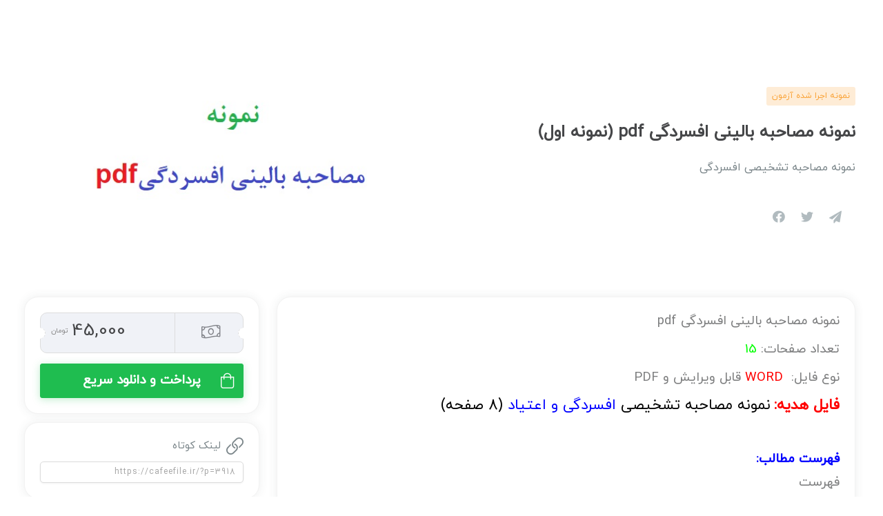

--- FILE ---
content_type: text/html; charset=UTF-8
request_url: https://cafeefile.ir/product/%D9%86%D9%85%D9%88%D9%86%D9%87-%D9%85%D8%B5%D8%A7%D8%AD%D8%A8%D9%87-%D8%A8%D8%A7%D9%84%DB%8C%D9%86%DB%8C-%D8%A7%D9%81%D8%B3%D8%B1%D8%AF%DA%AF%DB%8C-pdf/
body_size: 27873
content:
<!DOCTYPE html>
<html dir="rtl" lang="fa-IR">
<head><meta charset="UTF-8"><script>if(navigator.userAgent.match(/MSIE|Internet Explorer/i)||navigator.userAgent.match(/Trident\/7\..*?rv:11/i)){var href=document.location.href;if(!href.match(/[?&]nowprocket/)){if(href.indexOf("?")==-1){if(href.indexOf("#")==-1){document.location.href=href+"?nowprocket=1"}else{document.location.href=href.replace("#","?nowprocket=1#")}}else{if(href.indexOf("#")==-1){document.location.href=href+"&nowprocket=1"}else{document.location.href=href.replace("#","&nowprocket=1#")}}}}</script><script>(()=>{class RocketLazyLoadScripts{constructor(){this.v="2.0.0",this.userEvents=["keydown","keyup","mousedown","mouseup","mousemove","mouseover","mouseenter","mouseout","mouseleave","touchmove","touchstart","touchend","touchcancel","wheel","click","dblclick","input","visibilitychange"],this.attributeEvents=["onblur","onclick","oncontextmenu","ondblclick","onfocus","onmousedown","onmouseenter","onmouseleave","onmousemove","onmouseout","onmouseover","onmouseup","onmousewheel","onscroll","onsubmit"]}async t(){this.i(),this.o(),/iP(ad|hone)/.test(navigator.userAgent)&&this.h(),this.u(),this.l(this),this.m(),this.k(this),this.p(this),this._(),await Promise.all([this.R(),this.L()]),this.lastBreath=Date.now(),this.S(this),this.P(),this.D(),this.O(),this.M(),await this.C(this.delayedScripts.normal),await this.C(this.delayedScripts.defer),await this.C(this.delayedScripts.async),this.T("domReady"),await this.F(),await this.j(),await this.I(),this.T("windowLoad"),await this.A(),window.dispatchEvent(new Event("rocket-allScriptsLoaded")),this.everythingLoaded=!0,this.lastTouchEnd&&await new Promise((t=>setTimeout(t,500-Date.now()+this.lastTouchEnd))),this.H(),this.T("all"),this.U(),this.W()}i(){this.CSPIssue=sessionStorage.getItem("rocketCSPIssue"),document.addEventListener("securitypolicyviolation",(t=>{this.CSPIssue||"script-src-elem"!==t.violatedDirective||"data"!==t.blockedURI||(this.CSPIssue=!0,sessionStorage.setItem("rocketCSPIssue",!0))}),{isRocket:!0})}o(){window.addEventListener("pageshow",(t=>{this.persisted=t.persisted,this.realWindowLoadedFired=!0}),{isRocket:!0}),window.addEventListener("pagehide",(()=>{this.onFirstUserAction=null}),{isRocket:!0})}h(){let t;function e(e){t=e}window.addEventListener("touchstart",e,{isRocket:!0}),window.addEventListener("touchend",(function i(o){Math.abs(o.changedTouches[0].pageX-t.changedTouches[0].pageX)<10&&Math.abs(o.changedTouches[0].pageY-t.changedTouches[0].pageY)<10&&o.timeStamp-t.timeStamp<200&&(o.target.dispatchEvent(new PointerEvent("click",{target:o.target,bubbles:!0,cancelable:!0})),event.preventDefault(),window.removeEventListener("touchstart",e,{isRocket:!0}),window.removeEventListener("touchend",i,{isRocket:!0}))}),{isRocket:!0})}q(t){this.userActionTriggered||("mousemove"!==t.type||this.firstMousemoveIgnored?"keyup"===t.type||"mouseover"===t.type||"mouseout"===t.type||(this.userActionTriggered=!0,this.onFirstUserAction&&this.onFirstUserAction()):this.firstMousemoveIgnored=!0),"click"===t.type&&t.preventDefault(),this.savedUserEvents.length>0&&(t.stopPropagation(),t.stopImmediatePropagation()),"touchstart"===this.lastEvent&&"touchend"===t.type&&(this.lastTouchEnd=Date.now()),"click"===t.type&&(this.lastTouchEnd=0),this.lastEvent=t.type,this.savedUserEvents.push(t)}u(){this.savedUserEvents=[],this.userEventHandler=this.q.bind(this),this.userEvents.forEach((t=>window.addEventListener(t,this.userEventHandler,{passive:!1,isRocket:!0})))}U(){this.userEvents.forEach((t=>window.removeEventListener(t,this.userEventHandler,{passive:!1,isRocket:!0}))),this.savedUserEvents.forEach((t=>{t.target.dispatchEvent(new window[t.constructor.name](t.type,t))}))}m(){this.eventsMutationObserver=new MutationObserver((t=>{const e="return false";for(const i of t){if("attributes"===i.type){const t=i.target.getAttribute(i.attributeName);t&&t!==e&&(i.target.setAttribute("data-rocket-"+i.attributeName,t),i.target.setAttribute(i.attributeName,e))}"childList"===i.type&&i.addedNodes.forEach((t=>{if(t.nodeType===Node.ELEMENT_NODE)for(const i of t.attributes)this.attributeEvents.includes(i.name)&&i.value&&""!==i.value&&(t.setAttribute("data-rocket-"+i.name,i.value),t.setAttribute(i.name,e))}))}})),this.eventsMutationObserver.observe(document,{subtree:!0,childList:!0,attributeFilter:this.attributeEvents})}H(){this.eventsMutationObserver.disconnect(),this.attributeEvents.forEach((t=>{document.querySelectorAll("[data-rocket-"+t+"]").forEach((e=>{e.setAttribute(t,e.getAttribute("data-rocket-"+t)),e.removeAttribute("data-rocket-"+t)}))}))}k(t){Object.defineProperty(HTMLElement.prototype,"onclick",{get(){return this.rocketonclick},set(e){this.rocketonclick=e,this.setAttribute(t.everythingLoaded?"onclick":"data-rocket-onclick","this.rocketonclick(event)")}})}S(t){function e(e,i){let o=e[i];e[i]=null,Object.defineProperty(e,i,{get:()=>o,set(s){t.everythingLoaded?o=s:e["rocket"+i]=o=s}})}e(document,"onreadystatechange"),e(window,"onload"),e(window,"onpageshow");try{Object.defineProperty(document,"readyState",{get:()=>t.rocketReadyState,set(e){t.rocketReadyState=e},configurable:!0}),document.readyState="loading"}catch(t){console.log("WPRocket DJE readyState conflict, bypassing")}}l(t){this.originalAddEventListener=EventTarget.prototype.addEventListener,this.originalRemoveEventListener=EventTarget.prototype.removeEventListener,this.savedEventListeners=[],EventTarget.prototype.addEventListener=function(e,i,o){o&&o.isRocket||!t.B(e,this)&&!t.userEvents.includes(e)||t.B(e,this)&&!t.userActionTriggered||e.startsWith("rocket-")?t.originalAddEventListener.call(this,e,i,o):t.savedEventListeners.push({target:this,remove:!1,type:e,func:i,options:o})},EventTarget.prototype.removeEventListener=function(e,i,o){o&&o.isRocket||!t.B(e,this)&&!t.userEvents.includes(e)||t.B(e,this)&&!t.userActionTriggered||e.startsWith("rocket-")?t.originalRemoveEventListener.call(this,e,i,o):t.savedEventListeners.push({target:this,remove:!0,type:e,func:i,options:o})}}T(t){"all"===t&&(EventTarget.prototype.addEventListener=this.originalAddEventListener,EventTarget.prototype.removeEventListener=this.originalRemoveEventListener),this.savedEventListeners=this.savedEventListeners.filter((e=>{let i=e.type,o=e.target||window;return"domReady"===t&&"DOMContentLoaded"!==i&&"readystatechange"!==i||("windowLoad"===t&&"load"!==i&&"readystatechange"!==i&&"pageshow"!==i||(this.B(i,o)&&(i="rocket-"+i),e.remove?o.removeEventListener(i,e.func,e.options):o.addEventListener(i,e.func,e.options),!1))}))}p(t){let e;function i(e){return t.everythingLoaded?e:e.split(" ").map((t=>"load"===t||t.startsWith("load.")?"rocket-jquery-load":t)).join(" ")}function o(o){function s(e){const s=o.fn[e];o.fn[e]=o.fn.init.prototype[e]=function(){return this[0]===window&&t.userActionTriggered&&("string"==typeof arguments[0]||arguments[0]instanceof String?arguments[0]=i(arguments[0]):"object"==typeof arguments[0]&&Object.keys(arguments[0]).forEach((t=>{const e=arguments[0][t];delete arguments[0][t],arguments[0][i(t)]=e}))),s.apply(this,arguments),this}}o&&o.fn&&!t.allJQueries.includes(o)&&(o.fn.ready=o.fn.init.prototype.ready=function(e){return!t.realDomReadyFired||t.userActionTriggered&&!t.fauxDomReadyFired?document.addEventListener("DOMContentLoaded",(()=>e.bind(document)(o))):parseInt(o.fn.jquery)>2?setTimeout((()=>e.bind(document)(o))):e.bind(document)(o),o([])},s("on"),s("one"),s("off"),t.allJQueries.push(o)),e=o}t.allJQueries=[],o(window.jQuery),Object.defineProperty(window,"jQuery",{get:()=>e,set(t){o(t)}})}P(){const t=new Map;document.write=document.writeln=function(e){const i=document.currentScript,o=document.createRange(),s=i.parentElement;let n=t.get(i);void 0===n&&(n=i.nextSibling,t.set(i,n));const a=document.createDocumentFragment();o.setStart(a,0),a.appendChild(o.createContextualFragment(e)),s.insertBefore(a,n)}}async R(){return new Promise((t=>{this.userActionTriggered?t():this.onFirstUserAction=t}))}async L(){return new Promise((t=>{document.addEventListener("DOMContentLoaded",(()=>{this.realDomReadyFired=!0,t()}),{isRocket:!0})}))}async I(){return this.realWindowLoadedFired?Promise.resolve():new Promise((t=>{window.addEventListener("load",t,{isRocket:!0})}))}M(){this.pendingScripts=[];this.scriptsMutationObserver=new MutationObserver((t=>{for(const e of t)e.addedNodes.forEach((t=>{"SCRIPT"!==t.tagName||t.noModule||t.isWPRocket||this.pendingScripts.push({script:t,promise:new Promise((e=>{const i=()=>{const i=this.pendingScripts.findIndex((e=>e.script===t));i>=0&&this.pendingScripts.splice(i,1),e()};t.addEventListener("load",i,{isRocket:!0}),t.addEventListener("error",i,{isRocket:!0}),setTimeout(i,1e3)}))})}))})),this.scriptsMutationObserver.observe(document,{childList:!0,subtree:!0})}async j(){await this.J(),this.pendingScripts.length?(await this.pendingScripts[0].promise,await this.j()):this.scriptsMutationObserver.disconnect()}D(){this.delayedScripts={normal:[],async:[],defer:[]},document.querySelectorAll("script[type$=rocketlazyloadscript]").forEach((t=>{t.hasAttribute("data-rocket-src")?t.hasAttribute("async")&&!1!==t.async?this.delayedScripts.async.push(t):t.hasAttribute("defer")&&!1!==t.defer||"module"===t.getAttribute("data-rocket-type")?this.delayedScripts.defer.push(t):this.delayedScripts.normal.push(t):this.delayedScripts.normal.push(t)}))}async _(){await this.L();let t=[];document.querySelectorAll("script[type$=rocketlazyloadscript][data-rocket-src]").forEach((e=>{let i=e.getAttribute("data-rocket-src");if(i&&!i.startsWith("data:")){i.startsWith("//")&&(i=location.protocol+i);try{const o=new URL(i).origin;o!==location.origin&&t.push({src:o,crossOrigin:e.crossOrigin||"module"===e.getAttribute("data-rocket-type")})}catch(t){}}})),t=[...new Map(t.map((t=>[JSON.stringify(t),t]))).values()],this.N(t,"preconnect")}async $(t){if(await this.G(),!0!==t.noModule||!("noModule"in HTMLScriptElement.prototype))return new Promise((e=>{let i;function o(){(i||t).setAttribute("data-rocket-status","executed"),e()}try{if(navigator.userAgent.includes("Firefox/")||""===navigator.vendor||this.CSPIssue)i=document.createElement("script"),[...t.attributes].forEach((t=>{let e=t.nodeName;"type"!==e&&("data-rocket-type"===e&&(e="type"),"data-rocket-src"===e&&(e="src"),i.setAttribute(e,t.nodeValue))})),t.text&&(i.text=t.text),t.nonce&&(i.nonce=t.nonce),i.hasAttribute("src")?(i.addEventListener("load",o,{isRocket:!0}),i.addEventListener("error",(()=>{i.setAttribute("data-rocket-status","failed-network"),e()}),{isRocket:!0}),setTimeout((()=>{i.isConnected||e()}),1)):(i.text=t.text,o()),i.isWPRocket=!0,t.parentNode.replaceChild(i,t);else{const i=t.getAttribute("data-rocket-type"),s=t.getAttribute("data-rocket-src");i?(t.type=i,t.removeAttribute("data-rocket-type")):t.removeAttribute("type"),t.addEventListener("load",o,{isRocket:!0}),t.addEventListener("error",(i=>{this.CSPIssue&&i.target.src.startsWith("data:")?(console.log("WPRocket: CSP fallback activated"),t.removeAttribute("src"),this.$(t).then(e)):(t.setAttribute("data-rocket-status","failed-network"),e())}),{isRocket:!0}),s?(t.fetchPriority="high",t.removeAttribute("data-rocket-src"),t.src=s):t.src="data:text/javascript;base64,"+window.btoa(unescape(encodeURIComponent(t.text)))}}catch(i){t.setAttribute("data-rocket-status","failed-transform"),e()}}));t.setAttribute("data-rocket-status","skipped")}async C(t){const e=t.shift();return e?(e.isConnected&&await this.$(e),this.C(t)):Promise.resolve()}O(){this.N([...this.delayedScripts.normal,...this.delayedScripts.defer,...this.delayedScripts.async],"preload")}N(t,e){this.trash=this.trash||[];let i=!0;var o=document.createDocumentFragment();t.forEach((t=>{const s=t.getAttribute&&t.getAttribute("data-rocket-src")||t.src;if(s&&!s.startsWith("data:")){const n=document.createElement("link");n.href=s,n.rel=e,"preconnect"!==e&&(n.as="script",n.fetchPriority=i?"high":"low"),t.getAttribute&&"module"===t.getAttribute("data-rocket-type")&&(n.crossOrigin=!0),t.crossOrigin&&(n.crossOrigin=t.crossOrigin),t.integrity&&(n.integrity=t.integrity),t.nonce&&(n.nonce=t.nonce),o.appendChild(n),this.trash.push(n),i=!1}})),document.head.appendChild(o)}W(){this.trash.forEach((t=>t.remove()))}async F(){try{document.readyState="interactive"}catch(t){}this.fauxDomReadyFired=!0;try{await this.G(),document.dispatchEvent(new Event("rocket-readystatechange")),await this.G(),document.rocketonreadystatechange&&document.rocketonreadystatechange(),await this.G(),document.dispatchEvent(new Event("rocket-DOMContentLoaded")),await this.G(),window.dispatchEvent(new Event("rocket-DOMContentLoaded"))}catch(t){console.error(t)}}async A(){try{document.readyState="complete"}catch(t){}try{await this.G(),document.dispatchEvent(new Event("rocket-readystatechange")),await this.G(),document.rocketonreadystatechange&&document.rocketonreadystatechange(),await this.G(),window.dispatchEvent(new Event("rocket-load")),await this.G(),window.rocketonload&&window.rocketonload(),await this.G(),this.allJQueries.forEach((t=>t(window).trigger("rocket-jquery-load"))),await this.G();const t=new Event("rocket-pageshow");t.persisted=this.persisted,window.dispatchEvent(t),await this.G(),window.rocketonpageshow&&window.rocketonpageshow({persisted:this.persisted})}catch(t){console.error(t)}}async G(){Date.now()-this.lastBreath>45&&(await this.J(),this.lastBreath=Date.now())}async J(){return document.hidden?new Promise((t=>setTimeout(t))):new Promise((t=>requestAnimationFrame(t)))}B(t,e){return e===document&&"readystatechange"===t||(e===document&&"DOMContentLoaded"===t||(e===window&&"DOMContentLoaded"===t||(e===window&&"load"===t||e===window&&"pageshow"===t)))}static run(){(new RocketLazyLoadScripts).t()}}RocketLazyLoadScripts.run()})();</script>
	
	<meta name="viewport" content="width=device-width, initial-scale=1.0, viewport-fit=cover" />						<script type="rocketlazyloadscript">document.documentElement.className = document.documentElement.className + ' yes-js js_active js'</script>
			<meta name='robots' content='index, follow, max-image-preview:large, max-snippet:-1, max-video-preview:-1' />

	<!-- This site is optimized with the Yoast SEO Premium plugin v26.5 (Yoast SEO v26.5) - https://yoast.com/wordpress/plugins/seo/ -->
	<title>نمونه مصاحبه بالینی افسردگی pdf</title><link rel="preload" data-rocket-preload as="image" href="https://cafeefile.ir/wp-content/uploads/2024/03/%D9%86%D9%85%D9%88%D9%86%D9%87-%D9%85%D8%B5%D8%A7%D8%AD%D8%A8%D9%87-%D8%A8%D8%A7%D9%84%DB%8C%D9%86%DB%8C-%D8%A7%D9%81%D8%B3%D8%B1%D8%AF%DA%AF%DB%8C-pdf.jpg" imagesrcset="https://cafeefile.ir/wp-content/uploads/2024/03/نمونه-مصاحبه-بالینی-افسردگی-pdf.jpg 590w, https://cafeefile.ir/wp-content/uploads/2024/03/نمونه-مصاحبه-بالینی-افسردگی-pdf-300x153.jpg 300w" imagesizes="(max-width: 590px) 100vw, 590px" fetchpriority="high">
	<meta name="description" content="نمونه مصاحبه بالینی افسردگی pdf,سوالات مصاحبه افسردگی,تشخیص افسردگی اساسی,علائم افسردگی خفیف,مهمترین علائم افسردگی,زن افسرده در زندگی" />
	<link rel="canonical" href="https://cafeefile.ir/product/نمونه-مصاحبه-بالینی-افسردگی-pdf/" />
	<meta property="og:locale" content="fa_IR" />
	<meta property="og:type" content="article" />
	<meta property="og:title" content="نمونه مصاحبه بالینی افسردگی pdf (نمونه اول)" />
	<meta property="og:description" content="نمونه مصاحبه بالینی افسردگی pdf,سوالات مصاحبه افسردگی,تشخیص افسردگی اساسی,علائم افسردگی خفیف,مهمترین علائم افسردگی,زن افسرده در زندگی" />
	<meta property="og:url" content="https://cafeefile.ir/product/نمونه-مصاحبه-بالینی-افسردگی-pdf/" />
	<meta property="og:site_name" content="کافه فایل" />
	<meta property="article:modified_time" content="2025-09-30T16:09:40+00:00" />
	<meta property="og:image" content="https://cafeefile.ir/wp-content/uploads/2024/03/نمونه-مصاحبه-بالینی-افسردگی-pdf.jpg" />
	<meta property="og:image:width" content="590" />
	<meta property="og:image:height" content="300" />
	<meta property="og:image:type" content="image/jpeg" />
	<meta name="twitter:card" content="summary_large_image" />
	<meta name="twitter:label1" content="زمان تقریبی برای خواندن" />
	<meta name="twitter:data1" content="3 دقیقه" />
	<!-- / Yoast SEO Premium plugin. -->



<link rel="alternate" type="application/rss+xml" title="کافه فایل &raquo; خوراک" href="https://cafeefile.ir/feed/" />
<link rel="alternate" type="application/rss+xml" title="کافه فایل &raquo; خوراک دیدگاه‌ها" href="https://cafeefile.ir/comments/feed/" />
<link rel="alternate" title="oEmbed (JSON)" type="application/json+oembed" href="https://cafeefile.ir/wp-json/oembed/1.0/embed?url=https%3A%2F%2Fcafeefile.ir%2Fproduct%2F%25d9%2586%25d9%2585%25d9%2588%25d9%2586%25d9%2587-%25d9%2585%25d8%25b5%25d8%25a7%25d8%25ad%25d8%25a8%25d9%2587-%25d8%25a8%25d8%25a7%25d9%2584%25db%258c%25d9%2586%25db%258c-%25d8%25a7%25d9%2581%25d8%25b3%25d8%25b1%25d8%25af%25da%25af%25db%258c-pdf%2F" />
<link rel="alternate" title="oEmbed (XML)" type="text/xml+oembed" href="https://cafeefile.ir/wp-json/oembed/1.0/embed?url=https%3A%2F%2Fcafeefile.ir%2Fproduct%2F%25d9%2586%25d9%2585%25d9%2588%25d9%2586%25d9%2587-%25d9%2585%25d8%25b5%25d8%25a7%25d8%25ad%25d8%25a8%25d9%2587-%25d8%25a8%25d8%25a7%25d9%2584%25db%258c%25d9%2586%25db%258c-%25d8%25a7%25d9%2581%25d8%25b3%25d8%25b1%25d8%25af%25da%25af%25db%258c-pdf%2F&#038;format=xml" />
<style id='wp-img-auto-sizes-contain-inline-css' type='text/css'>
img:is([sizes=auto i],[sizes^="auto," i]){contain-intrinsic-size:3000px 1500px}
/*# sourceURL=wp-img-auto-sizes-contain-inline-css */
</style>
<link data-minify="1" rel='stylesheet' id='help_style-css' href='https://cafeefile.ir/wp-content/cache/min/1/wp-content/plugins/kamangir-smart-gateway-wc-asanpardakht/vendor/kamangir/sdk-gateway/src/HelpLinks/Assets/css/help.css?ver=1768340315' type='text/css' media='all' />
<link rel='stylesheet' id='emperor-style-css' href='https://cafeefile.ir/wp-content/themes/emperor/style.css?ver=6.9' type='text/css' media='all' />
<style id='emperor-style-inline-css' type='text/css'>

        /* Header Settings */
        .site-header {
        min-height: 112px;
        }

        .shape-bg:before , .shape-bg:after{
        border-top-color: #F9A134 !important;
        }

        .notification-bar{
        min-height: 60px !important;
        }
        .notification-bar p{
        color: #000000!important;
        }

        .notification-bar .notification-bar-btn{
        background: #FFFFFF;
        color: #000000;
        }

        .site-header .site-logo .herowp-logo-wrap img {
        max-width: 200px;
        }

        .site-header .site-logo .herowp-logo-wrap {
        padding-top: 10px;
        padding-right: 0px;
        padding-bottom: 10px;
        padding-left: 20px;
        }

        
/*# sourceURL=emperor-style-inline-css */
</style>
<link data-minify="1" rel='stylesheet' id='font-awesome-pro-css' href='https://cafeefile.ir/wp-content/cache/min/1/wp-content/themes/emperor/assets/css/fontawesome.min.css?ver=1768340315' type='text/css' media='all' />
<link data-minify="1" rel='stylesheet' id='font-awesome-free-css' href='https://cafeefile.ir/wp-content/cache/min/1/wp-content/themes/emperor/assets/css/font-awesome.min.css?ver=1768340315' type='text/css' media='all' />
<link rel='stylesheet' id='tippet-style-css' href='https://cafeefile.ir/wp-content/themes/emperor/assets/css/tippet.min.css?ver=6.9' type='text/css' media='all' />
<link data-minify="1" rel='stylesheet' id='dashicons-css' href='https://cafeefile.ir/wp-content/cache/min/1/wp-includes/css/dashicons.min.css?ver=1768340315' type='text/css' media='all' />
<style id='dashicons-inline-css' type='text/css'>
[data-font="Dashicons"]:before {font-family: 'Dashicons' !important;content: attr(data-icon) !important;speak: none !important;font-weight: normal !important;font-variant: normal !important;text-transform: none !important;line-height: 1 !important;font-style: normal !important;-webkit-font-smoothing: antialiased !important;-moz-osx-font-smoothing: grayscale !important;}
/*# sourceURL=dashicons-inline-css */
</style>
<link rel='stylesheet' id='post-views-counter-frontend-css' href='https://cafeefile.ir/wp-content/plugins/post-views-counter/css/frontend.min.css?ver=1.6.0' type='text/css' media='all' />
<style id='wp-emoji-styles-inline-css' type='text/css'>

	img.wp-smiley, img.emoji {
		display: inline !important;
		border: none !important;
		box-shadow: none !important;
		height: 1em !important;
		width: 1em !important;
		margin: 0 0.07em !important;
		vertical-align: -0.1em !important;
		background: none !important;
		padding: 0 !important;
	}
/*# sourceURL=wp-emoji-styles-inline-css */
</style>
<link rel='stylesheet' id='wp-block-library-rtl-css' href='https://cafeefile.ir/wp-includes/css/dist/block-library/style-rtl.min.css?ver=6.9' type='text/css' media='all' />

<style id='classic-theme-styles-inline-css' type='text/css'>
/*! This file is auto-generated */
.wp-block-button__link{color:#fff;background-color:#32373c;border-radius:9999px;box-shadow:none;text-decoration:none;padding:calc(.667em + 2px) calc(1.333em + 2px);font-size:1.125em}.wp-block-file__button{background:#32373c;color:#fff;text-decoration:none}
/*# sourceURL=/wp-includes/css/classic-themes.min.css */
</style>
<style id='woocommerce-inline-inline-css' type='text/css'>
.woocommerce form .form-row .required { visibility: visible; }
/*# sourceURL=woocommerce-inline-inline-css */
</style>
<link data-minify="1" rel='stylesheet' id='ar-gateways-wc-front-style-css' href='https://cafeefile.ir/wp-content/cache/min/1/wp-content/plugins/kamangir-smart-gateway-wc-asanpardakht/src/Operators/Woocommerce/Assets/css/wc-front-style.css?ver=1768340315' type='text/css' media='all' />
<link data-minify="1" rel='stylesheet' id='jquery-selectBox-css' href='https://cafeefile.ir/wp-content/cache/background-css/1/cafeefile.ir/wp-content/cache/min/1/wp-content/plugins/yith-woocommerce-wishlist/assets/css/jquery.selectBox.css?ver=1768340315&wpr_t=1768363442' type='text/css' media='all' />
<link data-minify="1" rel='stylesheet' id='woocommerce_prettyPhoto_css-rtl-css' href='https://cafeefile.ir/wp-content/cache/background-css/1/cafeefile.ir/wp-content/cache/min/1/wp-content/plugins/woocommerce/assets/css/prettyPhoto-rtl.css?ver=1768340315&wpr_t=1768363442' type='text/css' media='all' />
<link data-minify="1" rel='stylesheet' id='yith-wcwl-main-css' href='https://cafeefile.ir/wp-content/cache/background-css/1/cafeefile.ir/wp-content/cache/min/1/wp-content/plugins/yith-woocommerce-wishlist/assets/css/style.css?ver=1768340315&wpr_t=1768363442' type='text/css' media='all' />
<style id='yith-wcwl-main-inline-css' type='text/css'>
 :root { --add-to-wishlist-icon-color: #000000; --added-to-wishlist-icon-color: #000000; --rounded-corners-radius: 16px; --add-to-cart-rounded-corners-radius: 16px; --color-headers-background: #F4F4F4; --feedback-duration: 3s } 
/*# sourceURL=yith-wcwl-main-inline-css */
</style>
<link data-minify="1" rel='stylesheet' id='yith-wcwl-add-to-wishlist-css' href='https://cafeefile.ir/wp-content/cache/min/1/wp-content/plugins/yith-woocommerce-wishlist/assets/css/frontend/add-to-wishlist.css?ver=1768340315' type='text/css' media='all' />
<style id='yith-wcwl-add-to-wishlist-inline-css' type='text/css'>
 :root { --add-to-wishlist-icon-color: #000000; --added-to-wishlist-icon-color: #000000; --rounded-corners-radius: 16px; --add-to-cart-rounded-corners-radius: 16px; --color-headers-background: #F4F4F4; --feedback-duration: 3s } 
/*# sourceURL=yith-wcwl-add-to-wishlist-inline-css */
</style>
<link data-minify="1" rel='stylesheet' id='brands-styles-css' href='https://cafeefile.ir/wp-content/cache/min/1/wp-content/plugins/woocommerce/assets/css/brands.css?ver=1768340315' type='text/css' media='all' />
<link data-minify="1" rel='stylesheet' id='emperor-main-css' href='https://cafeefile.ir/wp-content/cache/background-css/1/cafeefile.ir/wp-content/cache/min/1/wp-content/themes/emperor/assets/css/emperor.css?ver=1768340315&wpr_t=1768363442' type='text/css' media='all' />
<link rel='stylesheet' id='elementor-frontend-css' href='https://cafeefile.ir/wp-content/plugins/elementor/assets/css/frontend-rtl.min.css?ver=3.27.3' type='text/css' media='all' />
<link rel='stylesheet' id='widget-text-editor-css' href='https://cafeefile.ir/wp-content/plugins/elementor/assets/css/widget-text-editor-rtl.min.css?ver=3.27.3' type='text/css' media='all' />
<link data-minify="1" rel='stylesheet' id='elementor-icons-css' href='https://cafeefile.ir/wp-content/cache/min/1/wp-content/plugins/elementor/assets/lib/eicons/css/elementor-icons.min.css?ver=1768340315' type='text/css' media='all' />
<link rel='stylesheet' id='elementor-post-15-css' href='https://cafeefile.ir/wp-content/uploads/elementor/css/post-15.css?ver=1766420132' type='text/css' media='all' />
<link rel='stylesheet' id='elementor-pro-css' href='https://cafeefile.ir/wp-content/plugins/elementor-pro/assets/css/frontend-rtl.min.css?ver=3.27.5' type='text/css' media='all' />
<link data-minify="1" rel='stylesheet' id='elementor-pro-custom-rtl-css' href='https://cafeefile.ir/wp-content/cache/min/1/wp-content/plugins/elementor-pro/assets/css/frontend-custom-rtl.css?ver=1768340315' type='text/css' media='all' />
<link data-minify="1" rel='stylesheet' id='elementor-custom-frontend-rtl-icons-css' href='https://cafeefile.ir/wp-content/cache/min/1/wp-content/plugins/elementor-pro/assets/fonts/rtlicons/rtlicons.css?ver=1768340315' type='text/css' media='all' />
<link rel='stylesheet' id='elementor-post-14-css' href='https://cafeefile.ir/wp-content/uploads/elementor/css/post-14.css?ver=1766420132' type='text/css' media='all' />
<link rel='stylesheet' id='elementor-post-85-css' href='https://cafeefile.ir/wp-content/uploads/elementor/css/post-85.css?ver=1766865442' type='text/css' media='all' />
<link data-minify="1" rel='stylesheet' id='emperor-font1-css' href='https://cafeefile.ir/wp-content/cache/min/1/wp-content/plugins/emperor-fonts/assets/css/iranyekan.css?ver=1768340315' type='text/css' media='all' />
<link rel="preconnect" href="https://fonts.gstatic.com/" crossorigin><script type="rocketlazyloadscript" data-rocket-type="text/javascript" data-rocket-src="https://cafeefile.ir/wp-includes/js/jquery/jquery.min.js?ver=3.7.1" id="jquery-core-js" data-rocket-defer defer></script>
<script type="rocketlazyloadscript" data-rocket-type="text/javascript" data-rocket-src="https://cafeefile.ir/wp-includes/js/jquery/jquery-migrate.min.js?ver=3.4.1" id="jquery-migrate-js" data-rocket-defer defer></script>
<script type="text/javascript" id="auth_script-js-extra">
/* <![CDATA[ */
var emperor_values = {"ajax_url":"https://cafeefile.ir/wp-admin/admin-ajax.php"};
//# sourceURL=auth_script-js-extra
/* ]]> */
</script>
<script type="rocketlazyloadscript" data-minify="1" data-rocket-type="text/javascript" data-rocket-src="https://cafeefile.ir/wp-content/cache/min/1/wp-content/themes/emperor/assets/js/emperor_auth.js?ver=1768340315" id="auth_script-js" data-rocket-defer defer></script>
<script type="rocketlazyloadscript" data-rocket-type="text/javascript" data-rocket-src="https://cafeefile.ir/wp-content/plugins/woocommerce/assets/js/jquery-blockui/jquery.blockUI.min.js?ver=2.7.0-wc.10.3.7" id="wc-jquery-blockui-js" defer="defer" data-wp-strategy="defer"></script>
<script type="text/javascript" id="wc-add-to-cart-js-extra">
/* <![CDATA[ */
var wc_add_to_cart_params = {"ajax_url":"/wp-admin/admin-ajax.php","wc_ajax_url":"/?wc-ajax=%%endpoint%%","i18n_view_cart":"\u0645\u0634\u0627\u0647\u062f\u0647 \u0633\u0628\u062f \u062e\u0631\u06cc\u062f","cart_url":"https://cafeefile.ir/cart/","is_cart":"","cart_redirect_after_add":"yes"};
//# sourceURL=wc-add-to-cart-js-extra
/* ]]> */
</script>
<script type="rocketlazyloadscript" data-rocket-type="text/javascript" data-rocket-src="https://cafeefile.ir/wp-content/plugins/woocommerce/assets/js/frontend/add-to-cart.min.js?ver=10.3.7" id="wc-add-to-cart-js" defer="defer" data-wp-strategy="defer"></script>
<script type="text/javascript" id="wc-single-product-js-extra">
/* <![CDATA[ */
var wc_single_product_params = {"i18n_required_rating_text":"\u0644\u0637\u0641\u0627 \u06cc\u06a9 \u0627\u0645\u062a\u06cc\u0627\u0632 \u0631\u0627 \u0627\u0646\u062a\u062e\u0627\u0628 \u06a9\u0646\u06cc\u062f","i18n_rating_options":["1 of 5 stars","2 of 5 stars","3 of 5 stars","4 of 5 stars","5 of 5 stars"],"i18n_product_gallery_trigger_text":"View full-screen image gallery","review_rating_required":"yes","flexslider":{"rtl":true,"animation":"slide","smoothHeight":true,"directionNav":false,"controlNav":"thumbnails","slideshow":false,"animationSpeed":500,"animationLoop":false,"allowOneSlide":false},"zoom_enabled":"","zoom_options":[],"photoswipe_enabled":"","photoswipe_options":{"shareEl":false,"closeOnScroll":false,"history":false,"hideAnimationDuration":0,"showAnimationDuration":0},"flexslider_enabled":""};
//# sourceURL=wc-single-product-js-extra
/* ]]> */
</script>
<script type="rocketlazyloadscript" data-rocket-type="text/javascript" data-rocket-src="https://cafeefile.ir/wp-content/plugins/woocommerce/assets/js/frontend/single-product.min.js?ver=10.3.7" id="wc-single-product-js" defer="defer" data-wp-strategy="defer"></script>
<script type="rocketlazyloadscript" data-rocket-type="text/javascript" data-rocket-src="https://cafeefile.ir/wp-content/plugins/woocommerce/assets/js/js-cookie/js.cookie.min.js?ver=2.1.4-wc.10.3.7" id="wc-js-cookie-js" defer="defer" data-wp-strategy="defer"></script>
<script type="text/javascript" id="woocommerce-js-extra">
/* <![CDATA[ */
var woocommerce_params = {"ajax_url":"/wp-admin/admin-ajax.php","wc_ajax_url":"/?wc-ajax=%%endpoint%%","i18n_password_show":"Show password","i18n_password_hide":"Hide password"};
//# sourceURL=woocommerce-js-extra
/* ]]> */
</script>
<script type="rocketlazyloadscript" data-rocket-type="text/javascript" data-rocket-src="https://cafeefile.ir/wp-content/plugins/woocommerce/assets/js/frontend/woocommerce.min.js?ver=10.3.7" id="woocommerce-js" defer="defer" data-wp-strategy="defer"></script>
<script type="text/javascript" id="tijarah_product_ajax_script-js-extra">
/* <![CDATA[ */
var tijarah_ajax_products_obj = {"tijarah_product_ajax_nonce":"20c3cedc4e","tijarah_product_ajax_url":"https://cafeefile.ir/wp-admin/admin-ajax.php"};
//# sourceURL=tijarah_product_ajax_script-js-extra
/* ]]> */
</script>
<script type="rocketlazyloadscript" data-minify="1" data-rocket-type="text/javascript" data-rocket-src="https://cafeefile.ir/wp-content/cache/min/1/wp-content/themes/emperor/assets/js/el-ajax/woo-products.js?ver=1768340315" id="tijarah_product_ajax_script-js" data-rocket-defer defer></script>
<link rel="https://api.w.org/" href="https://cafeefile.ir/wp-json/" /><link rel="alternate" title="JSON" type="application/json" href="https://cafeefile.ir/wp-json/wp/v2/product/3918" /><link rel="EditURI" type="application/rsd+xml" title="RSD" href="https://cafeefile.ir/xmlrpc.php?rsd" />
<link data-minify="1" rel="stylesheet" href="https://cafeefile.ir/wp-content/cache/min/1/wp-content/themes/emperor/rtl.css?ver=1768340315" type="text/css" media="screen" /><meta name="generator" content="WordPress 6.9" />
<meta name="generator" content="WooCommerce 10.3.7" />
<link rel='shortlink' href='https://cafeefile.ir/?p=3918' />
<script type="application/ld+json">{"@context":"https://schema.org","@type":"BreadcrumbList","itemListElement":[{"@type":"ListItem","position":1,"item":{"@type":"WebPage","@id":"https://cafeefile.ir/product-category/%d9%be%d8%b1%d8%b3%d8%b4%d9%86%d8%a7%d9%85%d9%87/%d9%86%d9%85%d9%88%d9%86%d9%87-%d8%a7%d8%ac%d8%b1%d8%a7-%d8%b4%d8%af%d9%87-%d8%a2%d8%b2%d9%85%d9%88%d9%86/","name":"نمونه اجرا شده آزمون","url":"https://cafeefile.ir/product-category/%d9%be%d8%b1%d8%b3%d8%b4%d9%86%d8%a7%d9%85%d9%87/%d9%86%d9%85%d9%88%d9%86%d9%87-%d8%a7%d8%ac%d8%b1%d8%a7-%d8%b4%d8%af%d9%87-%d8%a2%d8%b2%d9%85%d9%88%d9%86/"}},{"@type":"ListItem","position":2,"item":{"@type":"WebPage","@id":"https://cafeefile.ir/product/%d9%86%d9%85%d9%88%d9%86%d9%87-%d9%85%d8%b5%d8%a7%d8%ad%d8%a8%d9%87-%d8%a8%d8%a7%d9%84%db%8c%d9%86%db%8c-%d8%a7%d9%81%d8%b3%d8%b1%d8%af%da%af%db%8c-pdf/","name":"نمونه مصاحبه بالینی افسردگی pdf (نمونه اول)","url":"https://cafeefile.ir/product/%d9%86%d9%85%d9%88%d9%86%d9%87-%d9%85%d8%b5%d8%a7%d8%ad%d8%a8%d9%87-%d8%a8%d8%a7%d9%84%db%8c%d9%86%db%8c-%d8%a7%d9%81%d8%b3%d8%b1%d8%af%da%af%db%8c-pdf/"}}]}</script><style>.woocommerce-product-gallery{ opacity: 1 !important; }</style><meta name="generator" content="Redux 4.5.0" />    <link rel="shortcut icon" href="https://cafeefile.ir/wp-content/uploads/2025/12/500.png">
    <link rel="apple-touch-icon-precomposed" sizes="152x152" href="https://cafeefile.ir/wp-content/uploads/2025/12/500.png">
    	<noscript><style>.woocommerce-product-gallery{ opacity: 1 !important; }</style></noscript>
	<style type="text/css">.recentcomments a{display:inline !important;padding:0 !important;margin:0 !important;}</style>			<style>
				.e-con.e-parent:nth-of-type(n+4):not(.e-lazyloaded):not(.e-no-lazyload),
				.e-con.e-parent:nth-of-type(n+4):not(.e-lazyloaded):not(.e-no-lazyload) * {
					background-image: none !important;
				}
				@media screen and (max-height: 1024px) {
					.e-con.e-parent:nth-of-type(n+3):not(.e-lazyloaded):not(.e-no-lazyload),
					.e-con.e-parent:nth-of-type(n+3):not(.e-lazyloaded):not(.e-no-lazyload) * {
						background-image: none !important;
					}
				}
				@media screen and (max-height: 640px) {
					.e-con.e-parent:nth-of-type(n+2):not(.e-lazyloaded):not(.e-no-lazyload),
					.e-con.e-parent:nth-of-type(n+2):not(.e-lazyloaded):not(.e-no-lazyload) * {
						background-image: none !important;
					}
				}
			</style>
			<style id="herowp_option-dynamic-css" title="dynamic-css" class="redux-options-output">.page-title .h2, .woocommerce-breadcrumb, .breadcrumbs, .woocommerce-breadcrumb a, .breadcrumbs a{color:#0A0909;}.page-title{background-color:#ebeef1;}body{line-height:24px;color:#7d7e7f;font-size:15px;}.herowp-navigation ul.menu>li>a, .herowp-navigation .menu>ul>li>a{line-height:16px;font-weight:400;font-size:16px;}.herowp-navigation ul.menu>li ul li>a, .herowp-navigation .menu>ul>li ul li>a{line-height:14px;font-weight:400;font-size:14px;}h1,.h1{line-height:26px;font-weight:400;color:#464749;font-size:26px;}h2,.h2{line-height:24px;font-weight:400;color:#464749;font-size:24px;}h3,.h3{line-height:22px;font-weight:400;color:#464749;font-size:22px;}h4,.h4{line-height:18px;color:#464749;font-size:18px;}h5,.h5{line-height:18px;color:#464749;font-size:18px;}h6,.h6{line-height:16px;color:#464749;font-size:16px;}.comment-content a, a.herowp-testimonial-video .fal, .sidebar-widgets-wrapper .widget_nav_menu ul li.current-menu-item a, .button_download .link-not, .amarbox i, .highlight , .pricing-table .pricing-price, .course-section .panel-group .course-panel-heading:hover .panel-heading-left .course-lesson-icon i, .course-section .panel-group .course-panel-heading.active .panel-heading-left .course-lesson-icon i, .countdown-timer-holder.standard .countdown-unit .number, .herowp-event-item .herowp-event-item-holder .event-inner-content .event-meta .event-meta-piece i, .event-single-main .event-meta-info .box-content .icon, .countdown-amount, .products .course-item .course-item-inner .course-content-holder .course-content-bottom .course-price, .product_list_widget li > .amount, .product_list_widget li ins .amount, .amarboxim h3,.btn-outline,.more-holder a,.product-card .icon i,.posted_in a,.posted_in a:before,#course-advice .advice .advice-inner i,.advice-modal-content .tel-number a,.advice-modal-content i,ul.product-categories li:hover:before,.widget_categories ul li:hover:before,.sidebar-widgets-wrapper .widget_nav_menu ul li:hover:before,.fixed-contact-button .icon:hover i,.not-found .fad,.top-bar-links .fal,.header-tow-menu .herowp-navigation ul.menu > li > a:hover,.footer2 .widget-title,.footer2 a,.emperor-header-two .header-menu-opener,.notifications-box.last-posts ul.list-unstyled li .fad,.pricing-table .pricing-content ol li::before,  .pricing-table .pricing-content ul li::before,.herowp-filter-product ul li.select-cate:before,.media-body .herowp-post-date,.special-box .item .sp-btn,.emperor-special-subtitle.style-2,#course-advice-2 .advice-inner-right,.stm-sms-confirm .stm-sms-confirm--retrieve{color:#F9A134;}.herowp-navigation a::after , .site-header-inner span.digits-login-modal, .footer-widgets .widget-title:before, .blog-posts .row>div.first-post a .blog-posts-inner .category ul li:before, .blog-posts .row>div a:hover:after, .button_download .link-not:hover, .box_download span, .box_help span, .amarleft, .sk-cube-grid .sk-cube, .login-user:before, .page-pagination > span, .btn-filled, .btn-outline:hover .top-bar-cart .dropdown-cart .woocommerce-mini-cart__buttons a:first-child, input[type=button], input[type=reset], input[type=submit], .button, .button-secondary, .woocommerce_message .button, .woocommerce-message .button, .herowp-social-links.rounded li a.custom:hover, ul.page-numbers .page-numbers.current, ul.page-numbers .page-numbers:hover, .page-numbers.herowp_wp_link_pages > .page-number, .herowp-event-item .herowp-event-item-holder .event-inner-content .date-holder .date:before, .herowp-event-item .herowp-event-item-holder .event-inner-content .date-holder .date:after, .product-reviews-stats .detailed-ratings .detailed-ratings-inner .course-rating .bar .bar-fill, .woocommerce .widget_price_filter .ui-slider .ui-slider-handle, .owl-dots .owl-dot.active span, .double-bounce1, .double-bounce2, .wmt-smart-tabs ul.wmt-tabs-header a:after, .wmt-pagination a.next-visible:hover, .wmt-pagination a.previous-visible:hover, .post-inner:hover a.read_more, .ltx-overlay-main-waves, ul.product_list_widget li:hover:before , .dgwt-wcas-search-wrapp .dgwt-wcas-sf-wrapp .dgwt-wcas-search-submit,.custom-left-bg:after,.custom-left-bg:before,.custom-right-bg:after,.custom-right-bg:before,.section-title.custom:before,.btn-outline:hover,.sale-perc-badge,.blog-loop-inner .post .post-inner .post-content .post-entry .category:before,.post-inner:hover .more-holder a,.owl-carousel .owl-nav button.owl-next,.owl-carousel .owl-nav button.owl-prev,.blog-posts .row > div.another-posts a .blog-posts-inner .category ul li,.footer-widgets .widget_nav_menu * > ul > li a:before,.footer-widgets .footer-widgets-inner:before, .el-main-footer:before,.product-reviews .product-review-title i,.course-teacher-details .title,.woocommerce-cart-form table .woocommerce-cart-form__cart-item .product-remove .remove:hover,.woocommerce-billing-fields h3:before,.woocommerce-additional-fields h3:before , #order_review_heading:before,.woocommerce-account .woocommerce-MyAccount-navigation ul li:hover,.modern-post-inner:hover .post-path,.box-posts-icon,.fixed-contact-button .icon,.lds-ellipsis div,.top-bar-secondary-menu .top-menu > li a::before,.login-form-modal .login-form-modal-box .close,.login-form-modal .login-form-modal-box .login-title::before,.section-heading::before,.main-sidebar-holder .widget .widget-title:before,.header-tow-menu,.notifications .fal,.fal.fa-times.close-video-popup,dokan-dashboard .dokan-dash-sidebar ul.dokan-dashboard-menu li:hover,.dokan-dashboard .dokan-dash-sidebar ul.dokan-dashboard-menu li.active,.dokan-dashboard .dokan-dash-sidebar ul.dokan-dashboard-menu li.dokan-common-links a:hover,.rcp_header,.pricing-title::before, .herowp-search-form button,.emperor-special-title:after,.emperor-special-title:before,.herowp-filter-product ul li.select-cate,.herowp-blog-slider__pagination .swiper-pagination-bullet-active,.blog-slider__img:before,.blog-slider__img:after,.post-list-box .nav-link::before,.site-header .top-bar-cart.search,.file-main-title i,.file-main-title hr,#slider-title li.active,.access-menu ul li a:before, .footer-menu ul li a:before,.elementor-widget-wp-widget-mc4wp_form_widget h5:before, .elementor-widget-wp-widget-woocommerce_product_tag_cloud .tagcloud a:before, .elementor-widget-wp-widget-woocommerce_product_tag_cloud h5:before, .footer-menu .title:before,.posted_in a:before,.herowp-developer i,.special-box .item .sp-btn,.special-box .item .sp-btn:hover,.special-box .item .special-img .sale-perc-badge,.special-main-box:before,.woocommerce-account .main-page-content:before,.woocommerce-account .main-page-content:after,.woocommerce-MyAccount-navigation:before,.top-bar-cart .dropdown-cart .remove,.emperor-special-title.style-2:before,.course-item.style-3 .more-holder a:hover,.course-item.style-3 .more-holder a i,.another-list-posts .blog-posts-inner .more,.herowp-navigation .float-menu.style-2 .level-0>a:after,.emperor-special-title:after, .emperor-special-subtitle:after,.course-header-2 .right .holder .h2:before,.emperor-loginbox #stm-sms-form-holder .stm-login-sms-btn, .emperor-loginbox #stm-sms-form-holder .stm-sms-confirm--submit{background-color:#F9A134;}.button_download .link-not, ul.menu .herowp-megamenu-wrapper, .herowp-social-links.rounded li a.custom:hover, .herowp-event-item .herowp-event-item-holder .event-inner-content .date-holder .date,.btn-outline,.more-holder a,.herowp-navigation .menu > ul > li ul,.herowp-navigation ul.menu > li ul,.footer2,.rcp_subscription_level,.off-canvas-main .mobile-menu ul,.ajax-search-results li a:hover,.herowp-filter-product ul li.select-cate:before,.btn-outline:hover , ul.menu li.menu-item-has-children.mega-menu>.sub-menu,.course-item.style-3 .more-holder a,.woocommerce-account .woocommerce-MyAccount-navigation ul li:hover{border-color:#F9A134;}.herowp-navigation ul.menu li.herowp-megamenu-menu:before,li.woocommerce-MyAccount-navigation-link:hover{border-bottom-color:#F9A134;}a:hover, .product-single-content a, .blog-loop-inner.post-single .entry-content a, .article_related ul li:hover h6, .top-bar-cart .dropdown-cart .cart-item-content .product-title:hover, .btn-border, .event-single-side a.event_register_submit, .event_register_submit, .cart-page-inner .woocommerce-cart-form td.actions .button_update_cart, .cart-collaterals .shop_table tr.shipping .button, .btn-link, .course-section .panel-group .panel-content a, .cart-collaterals .shop_table tr.shipping .shipping-calculator-button, .not-found .not-found-icon-wrapper .error-page, .products .course-item .course-item-inner .course-content-holder .course-content-main .course-rating-teacher .course-loop-teacher, .product-single-main .product-single-top-part .before-gallery-unit .icon, .bbpress #bbpress-forums .bbp-author-name, .blog-loop-inner .post.sticky .entry-title a, .page .commentlist .comment .reply .comment-reply-link, .single-post .commentlist .comment .reply .comment-reply-link, .page .commentlist .comment .vcard .fn a:hover, .single-post .commentlist .comment .vcard .fn a:hover, .leading button{color:#1E83F0;}.mini-cart-opener .herowp-cart-number, .widget_tag_cloud .tag-cloud-link, .cart-top-bar .off-canvas-cart .cart-icon-link .herowp-cart-number, .off-canvas-navigation .off-canvas-cart .cart-icon-link .herowp-cart-number, .back-to-top:hover, .btn-border:hover, .event-single-side a.event_register_submit:hover, .event_register_submit:hover, .cart-page-inner .woocommerce-cart-form td.actions .button_update_cart:hover, .cart-collaterals .shop_table tr.shipping .button:hover, .course-section .panel-group .course-panel-heading .preview-button, .partners-logos .partner-logo-item .partner-logo-inner .hover-mask:after, .portfolio-entry .portfolio-entry-thumb .overlay-icon, .portfolio-list-cat ul li a.mixitup-control-active, .courses-holder .courses-top-bar .layout-switcher > a.active, .select2-container--default .select2-selection--single:hover, .select2-container--default.select2-container--open.select2-container--above .select2-selection--single, .select2-container--default.select2-container--open.select2-container--below .select2-selection--single{background-color:#1E83F0;}.btn-border, .event-single-side a.event_register_submit, .event_register_submit, .cart-page-inner .woocommerce-cart-form td.actions .button_update_cart, .cart-collaterals .shop_table tr.shipping .button, .portfolio-list-cat ul li a.mixitup-control-active, .courses-holder .courses-top-bar .layout-switcher > a.active, .select2-container--default .select2-selection--single:hover, .select2-container--default.select2-container--open.select2-container--above .select2-selection--single, .select2-container--default.select2-container--open.select2-container--below .select2-selection--single, .blog-loop-inner .post.sticky .entry-title a,{border-color:#1E83F0;}</style><noscript><style id="rocket-lazyload-nojs-css">.rll-youtube-player, [data-lazy-src]{display:none !important;}</style></noscript><link rel='stylesheet' id='elementor-post-17047-css' href='https://cafeefile.ir/wp-content/uploads/elementor/css/post-17047.css?ver=1766436247' type='text/css' media='all' />
<link rel='stylesheet' id='widget-heading-css' href='https://cafeefile.ir/wp-content/plugins/elementor/assets/css/widget-heading-rtl.min.css?ver=3.27.3' type='text/css' media='all' />
<link data-minify="1" rel='stylesheet' id='swiper-css' href='https://cafeefile.ir/wp-content/cache/min/1/wp-content/plugins/elementor/assets/lib/swiper/v8/css/swiper.min.css?ver=1768340315' type='text/css' media='all' />
<link rel='stylesheet' id='e-swiper-css' href='https://cafeefile.ir/wp-content/plugins/elementor/assets/css/conditionals/e-swiper.min.css?ver=3.27.3' type='text/css' media='all' />
<link rel='stylesheet' id='widget-icon-list-css' href='https://cafeefile.ir/wp-content/plugins/elementor/assets/css/widget-icon-list-rtl.min.css?ver=3.27.3' type='text/css' media='all' />
<link rel='stylesheet' id='widget-icon-box-css' href='https://cafeefile.ir/wp-content/plugins/elementor/assets/css/widget-icon-box-rtl.min.css?ver=3.27.3' type='text/css' media='all' />
<style id="wpr-lazyload-bg-container"></style><style id="wpr-lazyload-bg-exclusion"></style>
<noscript>
<style id="wpr-lazyload-bg-nostyle">.selectBox-dropdown .selectBox-arrow{--wpr-bg-db4dd0bb-b1f6-46b1-88b1-6d6f5ab363f1: url('https://cafeefile.ir/wp-content/plugins/yith-woocommerce-wishlist/assets/images/jquery.selectBox-arrow.gif');}div.pp_woocommerce .pp_loaderIcon::before{--wpr-bg-0be38c82-bb15-4f9c-a1a0-52848ae3727a: url('https://cafeefile.ir/wp-content/plugins/woocommerce/assets/images/icons/loader.svg');}.selectBox-dropdown .selectBox-arrow{--wpr-bg-fdf3e6ed-d220-4050-829e-0c234ed25202: url('https://cafeefile.ir/wp-content/plugins/yith-woocommerce-wishlist/assets/images/jquery.selectBox-arrow.png');}.selectBox-dropdown.selectBox-menuShowing .selectBox-arrow{--wpr-bg-582a0b24-8199-447d-b4f2-59d14a42c14e: url('https://cafeefile.ir/wp-content/plugins/yith-woocommerce-wishlist/assets/images/jquery.selectBox-arrow.png');}.commentlist .comment .star-rating{--wpr-bg-07e60466-23bb-4f10-82fb-b3277718fbd3: url('https://cafeefile.ir/wp-content/themes/emperor/assets/images/star-empty.svg');}.average-rating .avareage-rating-inner .average-rating-stars .star-rating>span,.average-rating-sidebar .avareage-rating-inner .average-rating-stars .star-rating>span,.average-rating-stars .star-rating>span,.commentlist .comment .star-rating>span,.commentlist .review .star-rating>span{--wpr-bg-b634df6a-999d-42f6-835c-b7723a0d84f9: url('https://cafeefile.ir/wp-content/themes/emperor/assets/images/star-fill.svg');}.commentlist .review .star-rating{--wpr-bg-62abd897-19c6-4f12-b56f-e1e2a36e6b70: url('https://cafeefile.ir/wp-content/themes/emperor/assets/images/star-empty.svg');}.average-rating .avareage-rating-inner .average-rating-stars .star-rating{--wpr-bg-2857bf99-f6dc-4e75-9540-6505ac7ea293: url('https://cafeefile.ir/wp-content/themes/emperor/assets/images/star-empty.svg');}.average-rating-sidebar .avareage-rating-inner .average-rating-stars .star-rating,.average-rating-stars .star-rating{--wpr-bg-254c204a-77c2-4357-8705-b2ebef1745db: url('https://cafeefile.ir/wp-content/themes/emperor/assets/images/star-empty.svg');}#course-advice .advice .advice-inner{--wpr-bg-2e6d6e39-323a-4322-bb4b-287b5f59fd16: url('https://cafeefile.ir/wp-content/themes/emperor/assets/images/cart-bg.png');}.tracking-order{--wpr-bg-8d3368d0-f7f6-4712-a9b8-7e6fb4304c17: url('https://cafeefile.ir/wp-content/themes/emperor/assets/images/advice.png');}.woocommerce-order .congratulation .download-icon{--wpr-bg-68ddf79b-3e70-46c0-86c0-499945526373: url('https://cafeefile.ir/wp-content/themes/emperor/assets/images/download.png');}.login-style-1-icon:before{--wpr-bg-9fc57511-a18d-41fb-b84e-d2495fbd5036: url('https://cafeefile.ir/wp-content/themes/emperor/assets/images/auth-icon.png');}.owl-carousel .owl-video-play-icon{--wpr-bg-2bc90125-5be3-425b-b3c4-d86774cf7bf4: url('https://cafeefile.ir/wp-content/themes/emperor/assets/css/owl.video.play.png');}.dropdown-cart:before{--wpr-bg-061724f5-53f2-4143-b050-eb1f51adfd52: url('https://cafeefile.ir/wp-content/themes/emperor/assets/images/bg-card.svg');}i.aparat:before{--wpr-bg-e9856c3b-3e80-4625-8e6d-3886f0cc9d49: url('https://cafeefile.ir/wp-content/themes/emperor/assets/images/aparat.svg');}.copyright-background-overlay{--wpr-bg-599bfeb4-e3df-42e7-8a03-b64cd62c8b3b: url('https://cafeefile.ir/wp-content/themes/emperor/assets/images/bg-card.svg');}</style>
</noscript>
<script type="application/javascript">const rocket_pairs = [{"selector":".selectBox-dropdown .selectBox-arrow","style":".selectBox-dropdown .selectBox-arrow{--wpr-bg-db4dd0bb-b1f6-46b1-88b1-6d6f5ab363f1: url('https:\/\/cafeefile.ir\/wp-content\/plugins\/yith-woocommerce-wishlist\/assets\/images\/jquery.selectBox-arrow.gif');}","hash":"db4dd0bb-b1f6-46b1-88b1-6d6f5ab363f1","url":"https:\/\/cafeefile.ir\/wp-content\/plugins\/yith-woocommerce-wishlist\/assets\/images\/jquery.selectBox-arrow.gif"},{"selector":"div.pp_woocommerce .pp_loaderIcon","style":"div.pp_woocommerce .pp_loaderIcon::before{--wpr-bg-0be38c82-bb15-4f9c-a1a0-52848ae3727a: url('https:\/\/cafeefile.ir\/wp-content\/plugins\/woocommerce\/assets\/images\/icons\/loader.svg');}","hash":"0be38c82-bb15-4f9c-a1a0-52848ae3727a","url":"https:\/\/cafeefile.ir\/wp-content\/plugins\/woocommerce\/assets\/images\/icons\/loader.svg"},{"selector":".selectBox-dropdown .selectBox-arrow","style":".selectBox-dropdown .selectBox-arrow{--wpr-bg-fdf3e6ed-d220-4050-829e-0c234ed25202: url('https:\/\/cafeefile.ir\/wp-content\/plugins\/yith-woocommerce-wishlist\/assets\/images\/jquery.selectBox-arrow.png');}","hash":"fdf3e6ed-d220-4050-829e-0c234ed25202","url":"https:\/\/cafeefile.ir\/wp-content\/plugins\/yith-woocommerce-wishlist\/assets\/images\/jquery.selectBox-arrow.png"},{"selector":".selectBox-dropdown.selectBox-menuShowing .selectBox-arrow","style":".selectBox-dropdown.selectBox-menuShowing .selectBox-arrow{--wpr-bg-582a0b24-8199-447d-b4f2-59d14a42c14e: url('https:\/\/cafeefile.ir\/wp-content\/plugins\/yith-woocommerce-wishlist\/assets\/images\/jquery.selectBox-arrow.png');}","hash":"582a0b24-8199-447d-b4f2-59d14a42c14e","url":"https:\/\/cafeefile.ir\/wp-content\/plugins\/yith-woocommerce-wishlist\/assets\/images\/jquery.selectBox-arrow.png"},{"selector":".commentlist .comment .star-rating","style":".commentlist .comment .star-rating{--wpr-bg-07e60466-23bb-4f10-82fb-b3277718fbd3: url('https:\/\/cafeefile.ir\/wp-content\/themes\/emperor\/assets\/images\/star-empty.svg');}","hash":"07e60466-23bb-4f10-82fb-b3277718fbd3","url":"https:\/\/cafeefile.ir\/wp-content\/themes\/emperor\/assets\/images\/star-empty.svg"},{"selector":".average-rating .avareage-rating-inner .average-rating-stars .star-rating>span,.average-rating-sidebar .avareage-rating-inner .average-rating-stars .star-rating>span,.average-rating-stars .star-rating>span,.commentlist .comment .star-rating>span,.commentlist .review .star-rating>span","style":".average-rating .avareage-rating-inner .average-rating-stars .star-rating>span,.average-rating-sidebar .avareage-rating-inner .average-rating-stars .star-rating>span,.average-rating-stars .star-rating>span,.commentlist .comment .star-rating>span,.commentlist .review .star-rating>span{--wpr-bg-b634df6a-999d-42f6-835c-b7723a0d84f9: url('https:\/\/cafeefile.ir\/wp-content\/themes\/emperor\/assets\/images\/star-fill.svg');}","hash":"b634df6a-999d-42f6-835c-b7723a0d84f9","url":"https:\/\/cafeefile.ir\/wp-content\/themes\/emperor\/assets\/images\/star-fill.svg"},{"selector":".commentlist .review .star-rating","style":".commentlist .review .star-rating{--wpr-bg-62abd897-19c6-4f12-b56f-e1e2a36e6b70: url('https:\/\/cafeefile.ir\/wp-content\/themes\/emperor\/assets\/images\/star-empty.svg');}","hash":"62abd897-19c6-4f12-b56f-e1e2a36e6b70","url":"https:\/\/cafeefile.ir\/wp-content\/themes\/emperor\/assets\/images\/star-empty.svg"},{"selector":".average-rating .avareage-rating-inner .average-rating-stars .star-rating","style":".average-rating .avareage-rating-inner .average-rating-stars .star-rating{--wpr-bg-2857bf99-f6dc-4e75-9540-6505ac7ea293: url('https:\/\/cafeefile.ir\/wp-content\/themes\/emperor\/assets\/images\/star-empty.svg');}","hash":"2857bf99-f6dc-4e75-9540-6505ac7ea293","url":"https:\/\/cafeefile.ir\/wp-content\/themes\/emperor\/assets\/images\/star-empty.svg"},{"selector":".average-rating-sidebar .avareage-rating-inner .average-rating-stars .star-rating,.average-rating-stars .star-rating","style":".average-rating-sidebar .avareage-rating-inner .average-rating-stars .star-rating,.average-rating-stars .star-rating{--wpr-bg-254c204a-77c2-4357-8705-b2ebef1745db: url('https:\/\/cafeefile.ir\/wp-content\/themes\/emperor\/assets\/images\/star-empty.svg');}","hash":"254c204a-77c2-4357-8705-b2ebef1745db","url":"https:\/\/cafeefile.ir\/wp-content\/themes\/emperor\/assets\/images\/star-empty.svg"},{"selector":"#course-advice .advice .advice-inner","style":"#course-advice .advice .advice-inner{--wpr-bg-2e6d6e39-323a-4322-bb4b-287b5f59fd16: url('https:\/\/cafeefile.ir\/wp-content\/themes\/emperor\/assets\/images\/cart-bg.png');}","hash":"2e6d6e39-323a-4322-bb4b-287b5f59fd16","url":"https:\/\/cafeefile.ir\/wp-content\/themes\/emperor\/assets\/images\/cart-bg.png"},{"selector":".tracking-order","style":".tracking-order{--wpr-bg-8d3368d0-f7f6-4712-a9b8-7e6fb4304c17: url('https:\/\/cafeefile.ir\/wp-content\/themes\/emperor\/assets\/images\/advice.png');}","hash":"8d3368d0-f7f6-4712-a9b8-7e6fb4304c17","url":"https:\/\/cafeefile.ir\/wp-content\/themes\/emperor\/assets\/images\/advice.png"},{"selector":".woocommerce-order .congratulation .download-icon","style":".woocommerce-order .congratulation .download-icon{--wpr-bg-68ddf79b-3e70-46c0-86c0-499945526373: url('https:\/\/cafeefile.ir\/wp-content\/themes\/emperor\/assets\/images\/download.png');}","hash":"68ddf79b-3e70-46c0-86c0-499945526373","url":"https:\/\/cafeefile.ir\/wp-content\/themes\/emperor\/assets\/images\/download.png"},{"selector":".login-style-1-icon","style":".login-style-1-icon:before{--wpr-bg-9fc57511-a18d-41fb-b84e-d2495fbd5036: url('https:\/\/cafeefile.ir\/wp-content\/themes\/emperor\/assets\/images\/auth-icon.png');}","hash":"9fc57511-a18d-41fb-b84e-d2495fbd5036","url":"https:\/\/cafeefile.ir\/wp-content\/themes\/emperor\/assets\/images\/auth-icon.png"},{"selector":".owl-carousel .owl-video-play-icon","style":".owl-carousel .owl-video-play-icon{--wpr-bg-2bc90125-5be3-425b-b3c4-d86774cf7bf4: url('https:\/\/cafeefile.ir\/wp-content\/themes\/emperor\/assets\/css\/owl.video.play.png');}","hash":"2bc90125-5be3-425b-b3c4-d86774cf7bf4","url":"https:\/\/cafeefile.ir\/wp-content\/themes\/emperor\/assets\/css\/owl.video.play.png"},{"selector":".dropdown-cart","style":".dropdown-cart:before{--wpr-bg-061724f5-53f2-4143-b050-eb1f51adfd52: url('https:\/\/cafeefile.ir\/wp-content\/themes\/emperor\/assets\/images\/bg-card.svg');}","hash":"061724f5-53f2-4143-b050-eb1f51adfd52","url":"https:\/\/cafeefile.ir\/wp-content\/themes\/emperor\/assets\/images\/bg-card.svg"},{"selector":"i.aparat","style":"i.aparat:before{--wpr-bg-e9856c3b-3e80-4625-8e6d-3886f0cc9d49: url('https:\/\/cafeefile.ir\/wp-content\/themes\/emperor\/assets\/images\/aparat.svg');}","hash":"e9856c3b-3e80-4625-8e6d-3886f0cc9d49","url":"https:\/\/cafeefile.ir\/wp-content\/themes\/emperor\/assets\/images\/aparat.svg"},{"selector":".copyright-background-overlay","style":".copyright-background-overlay{--wpr-bg-599bfeb4-e3df-42e7-8a03-b64cd62c8b3b: url('https:\/\/cafeefile.ir\/wp-content\/themes\/emperor\/assets\/images\/bg-card.svg');}","hash":"599bfeb4-e3df-42e7-8a03-b64cd62c8b3b","url":"https:\/\/cafeefile.ir\/wp-content\/themes\/emperor\/assets\/images\/bg-card.svg"}]; const rocket_excluded_pairs = [];</script><meta name="generator" content="WP Rocket 3.18.1.2" data-wpr-features="wpr_lazyload_css_bg_img wpr_delay_js wpr_defer_js wpr_minify_js wpr_lazyload_images wpr_lazyload_iframes wpr_oci wpr_minify_css wpr_desktop" /></head>
<body class="rtl wp-singular product-template-default single single-product postid-3918 wp-custom-logo wp-theme-emperor theme-emperor woocommerce woocommerce-page woocommerce-demo-store woocommerce-no-js elementor-default elementor-kit-15">
<p role="complementary" aria-label="اعلان فروشگاه" class="woocommerce-store-notice demo_store" data-notice-id="0e013d46656a66622de1f56db3b23278" style="display:none;">پس از پرداخت آنلاین، لینک دانلود فعال می شود و یک نسخه نیز به ایمیل شما ارسال می گردد. <a role="button" href="#" class="woocommerce-store-notice__dismiss-link">رد کردن</a></p>		<div  data-elementor-type="header" data-elementor-id="14" class="elementor elementor-14 elementor-location-header" data-elementor-post-type="elementor_library">
					<section  class="elementor-section elementor-top-section elementor-element elementor-element-8695f73 elementor-hidden-phone elementor-section-boxed elementor-section-height-default elementor-section-height-default" data-id="8695f73" data-element_type="section">
						<div  class="elementor-container elementor-column-gap-default">
					<div class="elementor-column elementor-col-50 elementor-top-column elementor-element elementor-element-20d94fb" data-id="20d94fb" data-element_type="column">
			<div class="elementor-widget-wrap">
							</div>
		</div>
				<div class="elementor-column elementor-col-50 elementor-top-column elementor-element elementor-element-40ee4fc" data-id="40ee4fc" data-element_type="column">
			<div class="elementor-widget-wrap elementor-element-populated">
						<section class="elementor-section elementor-inner-section elementor-element elementor-element-ea47b0a elementor-section-boxed elementor-section-height-default elementor-section-height-default" data-id="ea47b0a" data-element_type="section">
						<div  class="elementor-container elementor-column-gap-default">
					<div class="elementor-column elementor-col-50 elementor-inner-column elementor-element elementor-element-cccbebc" data-id="cccbebc" data-element_type="column">
			<div class="elementor-widget-wrap">
							</div>
		</div>
				<div class="elementor-column elementor-col-50 elementor-inner-column elementor-element elementor-element-de9ca36" data-id="de9ca36" data-element_type="column">
			<div class="elementor-widget-wrap">
							</div>
		</div>
					</div>
		</section>
				<section class="elementor-section elementor-inner-section elementor-element elementor-element-062bc74 elementor-section-content-middle elementor-section-boxed elementor-section-height-default elementor-section-height-default" data-id="062bc74" data-element_type="section">
						<div class="elementor-container elementor-column-gap-default">
					<div class="elementor-column elementor-col-33 elementor-inner-column elementor-element elementor-element-62c4b9d" data-id="62c4b9d" data-element_type="column">
			<div class="elementor-widget-wrap">
							</div>
		</div>
				<div class="elementor-column elementor-col-33 elementor-inner-column elementor-element elementor-element-c123bbe" data-id="c123bbe" data-element_type="column">
			<div class="elementor-widget-wrap">
							</div>
		</div>
				<div class="elementor-column elementor-col-33 elementor-inner-column elementor-element elementor-element-7319431" data-id="7319431" data-element_type="column">
			<div class="elementor-widget-wrap">
							</div>
		</div>
					</div>
		</section>
					</div>
		</div>
					</div>
		</section>
				<section  class="elementor-section elementor-top-section elementor-element elementor-element-2643f2a elementor-section-boxed elementor-section-height-default elementor-section-height-default" data-id="2643f2a" data-element_type="section">
						<div class="elementor-container elementor-column-gap-default">
					<div class="elementor-column elementor-col-100 elementor-top-column elementor-element elementor-element-03142a4" data-id="03142a4" data-element_type="column">
			<div class="elementor-widget-wrap">
							</div>
		</div>
					</div>
		</section>
				</div>
		
	<div  class="main-page-content default-margin" id="content">
	<div  class="site-content-inner container" role="main">


					
			<div  class="woocommerce-notices-wrapper"></div><div  id="product-3918" class="post-3918 product type-product status-publish has-post-thumbnail product_cat-81 product_tag-91 first instock downloadable shipping-taxable purchasable product-type-simple">
    
        <div class="row product-header">
                <div class="product-intro-col">

                    <div class="product-category">
                        <span class="posted_in"><a href="https://cafeefile.ir/product-category/%d9%be%d8%b1%d8%b3%d8%b4%d9%86%d8%a7%d9%85%d9%87/%d9%86%d9%85%d9%88%d9%86%d9%87-%d8%a7%d8%ac%d8%b1%d8%a7-%d8%b4%d8%af%d9%87-%d8%a2%d8%b2%d9%85%d9%88%d9%86/" rel="tag">نمونه اجرا شده آزمون</a></span>                    </div>

                    <h1 class="h2">نمونه مصاحبه بالینی افسردگی pdf (نمونه اول)</h1>

                    <p>نمونه مصاحبه تشخیصی افسردگی</p>

                    <div class="product-social">
                        <div>
                            
                                                            <div class="post-share-btn affix" data-spy="affix">
        <a href="https://telegram.me/share/url?url=https://cafeefile.ir/product/%d9%86%d9%85%d9%88%d9%86%d9%87-%d9%85%d8%b5%d8%a7%d8%ad%d8%a8%d9%87-%d8%a8%d8%a7%d9%84%db%8c%d9%86%db%8c-%d8%a7%d9%81%d8%b3%d8%b1%d8%af%da%af%db%8c-pdf/&text=نمونه مصاحبه بالینی افسردگی pdf (نمونه اول)" target="_blank" data-tooltip="اشتراک گذاری در تلگرام">
            <i class="fa fa-paper-plane"></i>
        </a>
        <a href="http://twitter.com/home/?status=نمونه مصاحبه بالینی افسردگی pdf (نمونه اول) - https://cafeefile.ir/product/%d9%86%d9%85%d9%88%d9%86%d9%87-%d9%85%d8%b5%d8%a7%d8%ad%d8%a8%d9%87-%d8%a8%d8%a7%d9%84%db%8c%d9%86%db%8c-%d8%a7%d9%81%d8%b3%d8%b1%d8%af%da%af%db%8c-pdf/" target="_blank" data-tooltip="اشتراک گذاری در توئیتر">
            <i class="fab fa-twitter"></i>
        </a>
        <a href="http://www.facebook.com/sharer/sharer.php?s=100&p[url]=https%3A%2F%2Fcafeefile.ir%2Fproduct%2F%25d9%2586%25d9%2585%25d9%2588%25d9%2586%25d9%2587-%25d9%2585%25d8%25b5%25d8%25a7%25d8%25ad%25d8%25a8%25d9%2587-%25d8%25a8%25d8%25a7%25d9%2584%25db%258c%25d9%2586%25db%258c-%25d8%25a7%25d9%2581%25d8%25b3%25d8%25b1%25d8%25af%25da%25af%25db%258c-pdf%2F" target="_blank" data-tooltip="اشتراک گذاری در فیسبوک">
            <i class="fab fa-facebook-f"></i>
        </a>
		
 </div>                                                    </div>

                                            </div>
                </div>
                <div class="product-intro-col">
                    <!-- Product Top Part-->
                    <div class="product-single-top-part">

                        <!-- Product Gallery -->
                        <div class="course-single-gallery">

                                                            <div class="woocommerce-product-gallery" style="opacity: 0; transition: opacity .25s ease-in-out;">
	<div class="product-image-wrapper">
		<img fetchpriority="high" width="590" height="300" src="https://cafeefile.ir/wp-content/uploads/2024/03/نمونه-مصاحبه-بالینی-افسردگی-pdf.jpg" class="attachment-full size-full wp-post-image" alt="نمونه مصاحبه بالینی افسردگی pdf" title="" data-src="https://cafeefile.ir/wp-content/uploads/2024/03/نمونه-مصاحبه-بالینی-افسردگی-pdf.jpg" decoding="async" srcset="https://cafeefile.ir/wp-content/uploads/2024/03/نمونه-مصاحبه-بالینی-افسردگی-pdf.jpg 590w, https://cafeefile.ir/wp-content/uploads/2024/03/نمونه-مصاحبه-بالینی-افسردگی-pdf-300x153.jpg 300w" sizes="(max-width: 590px) 100vw, 590px" />
		
        	</div>
</div>
                            
                        </div>

                    </div>
                </div>
            </div>
            <div class="row has-sidebar sidebar-right">

                <div class="product-single-main">
                    <div class="product-single-meta-inside">
                        

        
    
    <div class="product-info-box">
        
<div class="sell_course">
	<strong><i class="fal fa-money-bill-wave"></i></strong>
	<p class="price"><span class="woocommerce-Price-amount amount"><span class="woocommerce-Price-currencySymbol">تومان</span>&nbsp;45,000</span></p>
</div>

		
        <form class="cart" method="post" enctype='multipart/form-data'>
			<div class="quantity">
		<label class="screen-reader-text" for="quantity_6966e479c9349">نمونه مصاحبه بالینی افسردگی pdf (نمونه اول) عدد</label>
	<input
		type="number"
				id="quantity_6966e479c9349"
		class="input-text qty text"
		name="quantity"
		value="1"
		aria-label="Product quantity"
				min="1"
							step="1"
			placeholder=""
			inputmode="numeric"
			autocomplete="off"
			/>
	</div>

            <button type="submit" name="add-to-cart" value="3918" class="single_add_to_cart_button button alt">پرداخت و دانلود سریع</button>

			        </form>

		
	
    </div>

    

                    </div>


                                        

                    

                    <div class="product-single-content">
                        <div class="study-mode">
                            <div class="study-mode-btn" tooltip="حالت مطالعه">
                                <i class="far fa-expand-arrows-alt"></i>
                                <div class="study-mode-text">
                                    حالت مطالعه
                                </div>
                            </div>
                        </div>

                        <p><span style="font-size: 14pt;">نمونه مصاحبه بالینی افسردگی pdf</span></p>
<p><span style="font-size: 14pt;">تعداد صفحات: <span style="color: #00ff00;">15</span></span></p>
<p><span style="font-size: 14pt;">نوع فایل:  <span style="color: #ff0000;">WORD</span> قابل ویرایش و PDF</span></p>
<p dir="RTL" style="margin-left: 0cm; margin-right: 0cm; text-align: right;"><span style="font-size: 11pt;"><strong><span style="font-size: 16.0pt;"><span style="color: red;">فایل هدیه:</span></span></strong> <span style="font-size: 16.0pt;"><span style="color: black;">نمونه مصاحبه تشخیصی </span></span><span style="font-size: 16.0pt;"><span style="color: red;"><span style="color: #0000ff;">افسردگی و اعتیاد</span> </span></span><span style="font-size: 16.0pt;"><span style="color: black;">(8 صفحه)</span></span></span></p>
<p>&nbsp;</p>
<h4><span style="font-size: 14pt; color: #0000ff;"><strong>فهرست مطالب:</strong></span></h4>
<p><span style="font-size: 14pt;">فهرست</span></p>
<p><span style="font-size: 14pt;">مشخصات فردی</span></p>
<p><span style="font-size: 14pt;">شکایت عمده</span></p>
<p><span style="font-size: 14pt;">سابقه بیماری فعلی</span></p>
<p><span style="font-size: 14pt;">بیماری قبلی</span></p>
<p><span style="font-size: 14pt;">سابقه یا شرح حال شخصی</span></p>
<p><span style="font-size: 14pt;">معاینه وضعیت روانی</span></p>
<p><span style="font-size: 14pt;">توصیف کلی</span></p>
<p><span style="font-size: 14pt;">خلق و عاطفه</span></p>
<p><span style="font-size: 14pt;">تکلم</span></p>
<p><span style="font-size: 14pt;">اختلالات درکی</span></p>
<p><span style="font-size: 14pt;">تفکر</span></p>
<p><span style="font-size: 14pt;">نظام حسی و شناخت</span></p>
<p><span style="font-size: 14pt;">آگاهی و سطح هشیاری</span></p>
<p><span style="font-size: 14pt;">توجه و تمرکز</span></p>
<p><span style="font-size: 14pt;">کنترل تکانه</span></p>
<p><span style="font-size: 14pt;">قضاوت و بینش</span></p>
<p><span style="font-size: 14pt;">قابلیت اعتماد</span></p>
<p><span style="font-size: 14pt;">خلاصه یافته های مثبت</span></p>
<p><span style="font-size: 14pt;">تشخیص پنج محوری DSM-IV-TR</span></p>
<p><span style="font-size: 14pt;">پیش آگهی</span></p>
<p><span style="font-size: 14pt;">فرمول بندی روانپویایی</span></p>
<p><span style="font-size: 14pt;">توصیه ها</span></p>
<p><span style="font-size: 14pt;"> </span></p>
<h5><span style="font-size: 14pt; color: #ff0000;"><strong>بخشی از متن فایل:</strong></span></h5>
<p><span style="font-size: 14pt;">معاینه وضعیت روانی توصیف کلی</span></p>
<p><span style="font-size: 14pt;">ظاهر: وضع بیمار ناآراسته و نامرتب بود. حالت ووضعیت اندام هنگام مصاحبه خمیده رو به پایین بوده و به ندرت تماس چشمی برقرار می نمود. توازن اندامی نداشته و جانب چپ بدن خود را فرو می انداخت. سنخ بدنی بیمار نسبتا از لحاظ قد و وزن متوسط بود. بیمار از لحاظ نظافت، استحمام و بهداشت عمومی ناآراسته به نظر می رسید. مریض حال و رنجور، ناراحت و پیرنما به نظر می رسید. از سن واقعی مسن تر به نظر می رسید.</span></p>
<p><span style="font-size: 14pt;"> در حین مصاحبه بالینی ادا و اطوار، رفتار کلیشه ای، و ستیزه جویی نداشته ولی از لحاظ سایکوموتور بسیار کنده بوده. طرز راه رفتن و حرکت نمودن کند بوده. کندی روانی – حرکتی و کندی عمومی حرکات بدن مشهود بود. نگرش بیمار نسبت به مصاحبه گر بی تفاوت بوده و بی حال و بی احساس به نظر می رسید. در مصاحبه همکاری کننده بود. سطح تفاهم و برقراری راپورت خوب بود.</span></p>
<p><span style="font-size: 14pt;">خلق و عاطفه</span></p>
<p><span style="font-size: 14pt;">بسیار پایین بوده که در طول مدت مصاحبه مشهود بود و نوسانات کمی را نشان می داد. خلق افسرده، درمانده و همراه با احساس پوچی و گناه بود. بیمار خود را تحقیر می نمود و خلق نوسانداری را نشان نداد.</span></p>
<p><span style="font-size: 14pt;">بیمار عاطفه ای محدود و کند داشت. در حدود شدت عاطفه و هیجان کاهش بارزی نشان می داد و جلوه هیجانی وی کاهش یافته بود. بیمار برای شروع، ادامه دادن، یا قطع یک پاسخ هیجانی ناتوان به نظر می رسید. عاطفه بیمار با خلق وی هماهنگ بوده و در مجموع افسرده بود.</span></p>
<p>نمونه مصاحبه بالینی افسردگی pdf</p>

                    </div>

                    
                    
                    
                    
                                            

    <div class="product-reviews">
        <div class="product-review-title">
                            <i class="fal fa-graduation-cap"></i>
                <h3 class="inner">دوره های مرتبط</h3>
                    </div>
        <div class="product-reviews-inner">
            <div class="products list-view courses-1-columns">

                
                    <div class="course-item post-1996 product type-product status-publish has-post-thumbnail product_cat-81 product_tag-91  instock downloadable shipping-taxable purchasable product-type-simple">

<!--    -->
    <div class="course-item-inner">

	                <div class="course-thumbnail-holder">
                <a href="https://cafeefile.ir/product/%d9%86%d9%85%d9%88%d9%86%d9%87-%d9%85%d8%b5%d8%a7%d8%ad%d8%a8%d9%87-%d8%a8%d8%a7%d9%84%db%8c%d9%86%db%8c-%d8%a7%d8%b9%d8%aa%db%8c%d8%a7%d8%af/" class="woocommerce-LoopProduct-link woocommerce-loop-product__link">                    <span class="image-item">
                        <img width="370" height="188" src="data:image/svg+xml,%3Csvg%20xmlns='http://www.w3.org/2000/svg'%20viewBox='0%200%20370%20188'%3E%3C/svg%3E" class="img-fluid wp-post-image" alt="نمونه مصاحبه بالینی اعتیاد" decoding="async" data-lazy-srcset="https://cafeefile.ir/wp-content/uploads/2023/12/نمونه-مصاحبه-بالینی-اعتیاد-1.jpg 590w, https://cafeefile.ir/wp-content/uploads/2023/12/نمونه-مصاحبه-بالینی-اعتیاد-1-300x153.jpg 300w" data-lazy-sizes="(max-width: 370px) 100vw, 370px" data-lazy-src="https://cafeefile.ir/wp-content/uploads/2023/12/نمونه-مصاحبه-بالینی-اعتیاد-1.jpg" /><noscript><img width="370" height="188" src="https://cafeefile.ir/wp-content/uploads/2023/12/نمونه-مصاحبه-بالینی-اعتیاد-1.jpg" class="img-fluid wp-post-image" alt="نمونه مصاحبه بالینی اعتیاد" decoding="async" srcset="https://cafeefile.ir/wp-content/uploads/2023/12/نمونه-مصاحبه-بالینی-اعتیاد-1.jpg 590w, https://cafeefile.ir/wp-content/uploads/2023/12/نمونه-مصاحبه-بالینی-اعتیاد-1-300x153.jpg 300w" sizes="(max-width: 370px) 100vw, 370px" /></noscript>                    </span>
                </a>
                <div class="btn-section">
                                                        </div>
            </div>
	    
        <div class="course-content-holder">

            <div class="course-content-main">
                <h4 class="course-title">
                    <a href="https://cafeefile.ir/product/%d9%86%d9%85%d9%88%d9%86%d9%87-%d9%85%d8%b5%d8%a7%d8%ad%d8%a8%d9%87-%d8%a8%d8%a7%d9%84%db%8c%d9%86%db%8c-%d8%a7%d8%b9%d8%aa%db%8c%d8%a7%d8%af/">نمونه مصاحبه بالینی اعتیاد (دو نمونه)</a>
                </h4>
	                            <div class="course-description">
	                <h4><span style="color: #0000ff;">دو نمونه کیس اعتیاد</span></h4>
                </div>
            </div>

            <div class="course-content-bottom">

                	              <div class="course-students">
				                 </div>
                
                <div class="course-price">
                                            
	<span class="price"><span class="woocommerce-Price-amount amount"><bdi><span class="woocommerce-Price-currencySymbol">تومان</span>&nbsp;75,000</bdi></span></span>
                                   </div>

            </div>

        </div>

    </div>
</div>

                
                    <div class="course-item post-1977 product type-product status-publish has-post-thumbnail product_cat-81 product_tag-91 last instock downloadable shipping-taxable purchasable product-type-simple">

<!--    -->
    <div class="course-item-inner">

	                <div class="course-thumbnail-holder">
                <a href="https://cafeefile.ir/product/%d9%86%d9%85%d9%88%d9%86%d9%87-%d9%85%d8%b5%d8%a7%d8%ad%d8%a8%d9%87-%d8%a8%d8%a7%d9%84%db%8c%d9%86%db%8c-%d8%af%d9%88%d9%82%d8%b7%d8%a8%db%8c/" class="woocommerce-LoopProduct-link woocommerce-loop-product__link">                    <span class="image-item">
                        <img width="370" height="188" src="data:image/svg+xml,%3Csvg%20xmlns='http://www.w3.org/2000/svg'%20viewBox='0%200%20370%20188'%3E%3C/svg%3E" class="img-fluid wp-post-image" alt="نمونه مصاحبه بالینی دوقطبی" decoding="async" data-lazy-srcset="https://cafeefile.ir/wp-content/uploads/2023/12/نمونه-مصاحبه-بالینی-دوقطبی-1.jpg 590w, https://cafeefile.ir/wp-content/uploads/2023/12/نمونه-مصاحبه-بالینی-دوقطبی-1-300x153.jpg 300w" data-lazy-sizes="(max-width: 370px) 100vw, 370px" data-lazy-src="https://cafeefile.ir/wp-content/uploads/2023/12/نمونه-مصاحبه-بالینی-دوقطبی-1.jpg" /><noscript><img width="370" height="188" src="https://cafeefile.ir/wp-content/uploads/2023/12/نمونه-مصاحبه-بالینی-دوقطبی-1.jpg" class="img-fluid wp-post-image" alt="نمونه مصاحبه بالینی دوقطبی" decoding="async" srcset="https://cafeefile.ir/wp-content/uploads/2023/12/نمونه-مصاحبه-بالینی-دوقطبی-1.jpg 590w, https://cafeefile.ir/wp-content/uploads/2023/12/نمونه-مصاحبه-بالینی-دوقطبی-1-300x153.jpg 300w" sizes="(max-width: 370px) 100vw, 370px" /></noscript>                    </span>
                </a>
                <div class="btn-section">
                                                        </div>
            </div>
	    
        <div class="course-content-holder">

            <div class="course-content-main">
                <h4 class="course-title">
                    <a href="https://cafeefile.ir/product/%d9%86%d9%85%d9%88%d9%86%d9%87-%d9%85%d8%b5%d8%a7%d8%ad%d8%a8%d9%87-%d8%a8%d8%a7%d9%84%db%8c%d9%86%db%8c-%d8%af%d9%88%d9%82%d8%b7%d8%a8%db%8c/">نمونه مصاحبه بالینی دوقطبی</a>
                </h4>
	                            <div class="course-description">
	                <h5></h5>
                </div>
            </div>

            <div class="course-content-bottom">

                	              <div class="course-students">
				                 </div>
                
                <div class="course-price">
                                            
	<span class="price"><span class="woocommerce-Price-amount amount"><bdi><span class="woocommerce-Price-currencySymbol">تومان</span>&nbsp;45,000</bdi></span></span>
                                   </div>

            </div>

        </div>

    </div>
</div>

                
                    <div class="course-item post-1877 product type-product status-publish has-post-thumbnail product_cat-81 product_tag-91 first instock downloadable shipping-taxable purchasable product-type-simple">

<!--    -->
    <div class="course-item-inner">

	                <div class="course-thumbnail-holder">
                <a href="https://cafeefile.ir/product/%d9%86%d9%85%d9%88%d9%86%d9%87-%d9%85%d8%b5%d8%a7%d8%ad%d8%a8%d9%87-%d8%a8%d8%a7%d9%84%db%8c%d9%86%db%8c-%d9%88%d8%b3%d9%88%d8%a7%d8%b3-%d9%81%da%a9%d8%b1%db%8c-%d8%b9%d9%85%d9%84%db%8c/" class="woocommerce-LoopProduct-link woocommerce-loop-product__link">                    <span class="image-item">
                        <img width="370" height="188" src="data:image/svg+xml,%3Csvg%20xmlns='http://www.w3.org/2000/svg'%20viewBox='0%200%20370%20188'%3E%3C/svg%3E" class="img-fluid wp-post-image" alt="نمونه مصاحبه بالینی وسواس فکری عملی" decoding="async" data-lazy-srcset="https://cafeefile.ir/wp-content/uploads/2023/11/نمونه-مصاحبه-بالینی-وسواس-فکری-عملی-.jpg 590w, https://cafeefile.ir/wp-content/uploads/2023/11/نمونه-مصاحبه-بالینی-وسواس-فکری-عملی--300x153.jpg 300w" data-lazy-sizes="(max-width: 370px) 100vw, 370px" data-lazy-src="https://cafeefile.ir/wp-content/uploads/2023/11/نمونه-مصاحبه-بالینی-وسواس-فکری-عملی-.jpg" /><noscript><img width="370" height="188" src="https://cafeefile.ir/wp-content/uploads/2023/11/نمونه-مصاحبه-بالینی-وسواس-فکری-عملی-.jpg" class="img-fluid wp-post-image" alt="نمونه مصاحبه بالینی وسواس فکری عملی" decoding="async" srcset="https://cafeefile.ir/wp-content/uploads/2023/11/نمونه-مصاحبه-بالینی-وسواس-فکری-عملی-.jpg 590w, https://cafeefile.ir/wp-content/uploads/2023/11/نمونه-مصاحبه-بالینی-وسواس-فکری-عملی--300x153.jpg 300w" sizes="(max-width: 370px) 100vw, 370px" /></noscript>                    </span>
                </a>
                <div class="btn-section">
                                                        </div>
            </div>
	    
        <div class="course-content-holder">

            <div class="course-content-main">
                <h4 class="course-title">
                    <a href="https://cafeefile.ir/product/%d9%86%d9%85%d9%88%d9%86%d9%87-%d9%85%d8%b5%d8%a7%d8%ad%d8%a8%d9%87-%d8%a8%d8%a7%d9%84%db%8c%d9%86%db%8c-%d9%88%d8%b3%d9%88%d8%a7%d8%b3-%d9%81%da%a9%d8%b1%db%8c-%d8%b9%d9%85%d9%84%db%8c/">نمونه مصاحبه بالینی وسواس فکری عملی (نمونه اول)</a>
                </h4>
	                            <div class="course-description">
	                <h5></h5>
                </div>
            </div>

            <div class="course-content-bottom">

                	              <div class="course-students">
				                 </div>
                
                <div class="course-price">
                                            
	<span class="price"><span class="woocommerce-Price-amount amount"><bdi><span class="woocommerce-Price-currencySymbol">تومان</span>&nbsp;45,000</bdi></span></span>
                                   </div>

            </div>

        </div>

    </div>
</div>

                
                    <div class="course-item post-1820 product type-product status-publish has-post-thumbnail product_cat-81 product_tag-91  instock downloadable shipping-taxable purchasable product-type-simple">

<!--    -->
    <div class="course-item-inner">

	                <div class="course-thumbnail-holder">
                <a href="https://cafeefile.ir/product/%d9%86%d9%85%d9%88%d9%86%d9%87-%d9%85%d8%b9%d8%a7%db%8c%d9%86%d9%87-%d9%88%d8%b6%d8%b9%db%8c%d8%aa-%d8%b1%d9%88%d8%a7%d9%86%db%8c/" class="woocommerce-LoopProduct-link woocommerce-loop-product__link">                    <span class="image-item">
                        <img width="370" height="188" src="data:image/svg+xml,%3Csvg%20xmlns='http://www.w3.org/2000/svg'%20viewBox='0%200%20370%20188'%3E%3C/svg%3E" class="img-fluid wp-post-image" alt="نمونه معاینه وضعیت روانی" decoding="async" data-lazy-srcset="https://cafeefile.ir/wp-content/uploads/2023/11/نمونه-معاینه-وضعیت-روانی.jpg 590w, https://cafeefile.ir/wp-content/uploads/2023/11/نمونه-معاینه-وضعیت-روانی-300x153.jpg 300w" data-lazy-sizes="(max-width: 370px) 100vw, 370px" data-lazy-src="https://cafeefile.ir/wp-content/uploads/2023/11/نمونه-معاینه-وضعیت-روانی.jpg" /><noscript><img width="370" height="188" src="https://cafeefile.ir/wp-content/uploads/2023/11/نمونه-معاینه-وضعیت-روانی.jpg" class="img-fluid wp-post-image" alt="نمونه معاینه وضعیت روانی" decoding="async" srcset="https://cafeefile.ir/wp-content/uploads/2023/11/نمونه-معاینه-وضعیت-روانی.jpg 590w, https://cafeefile.ir/wp-content/uploads/2023/11/نمونه-معاینه-وضعیت-روانی-300x153.jpg 300w" sizes="(max-width: 370px) 100vw, 370px" /></noscript>                    </span>
                </a>
                <div class="btn-section">
                                                        </div>
            </div>
	    
        <div class="course-content-holder">

            <div class="course-content-main">
                <h4 class="course-title">
                    <a href="https://cafeefile.ir/product/%d9%86%d9%85%d9%88%d9%86%d9%87-%d9%85%d8%b9%d8%a7%db%8c%d9%86%d9%87-%d9%88%d8%b6%d8%b9%db%8c%d8%aa-%d8%b1%d9%88%d8%a7%d9%86%db%8c/">نمونه معاینه وضعیت روانی (دو نمونه)</a>
                </h4>
	                            <div class="course-description">
	                <p>دو نمونه مصاحبه بالینی روانشناسی</p>
                </div>
            </div>

            <div class="course-content-bottom">

                	              <div class="course-students">
				                 </div>
                
                <div class="course-price">
                                            
	<span class="price"><span class="woocommerce-Price-amount amount"><bdi><span class="woocommerce-Price-currencySymbol">تومان</span>&nbsp;75,000</bdi></span></span>
                                   </div>

            </div>

        </div>

    </div>
</div>

                
            </div>
        </div>
    </div>

                    

                    <!-- Product Review -->
                    
                                                        </div>
                <div class="product-single-aside sticky-sidebar">
                    <div class="theiaStickySidebar">
                        



        
    

    <div class="product-info-box">
        
<div class="sell_course">
	<strong><i class="fal fa-money-bill-wave"></i></strong>
	<p class="price"><span class="woocommerce-Price-amount amount"><span class="woocommerce-Price-currencySymbol">تومان</span>&nbsp;45,000</span></p>
</div>

		
        <form class="cart" method="post" enctype='multipart/form-data'>
			<div class="quantity">
		<label class="screen-reader-text" for="quantity_6966e47a5e34c">نمونه مصاحبه بالینی افسردگی pdf (نمونه اول) عدد</label>
	<input
		type="number"
				id="quantity_6966e47a5e34c"
		class="input-text qty text"
		name="quantity"
		value="1"
		aria-label="Product quantity"
				min="1"
							step="1"
			placeholder=""
			inputmode="numeric"
			autocomplete="off"
			/>
	</div>

            <button type="submit" name="add-to-cart" value="3918" class="single_add_to_cart_button button alt">پرداخت و دانلود سریع</button>

			        </form>

		
	
    </div>




                        
                                                    <div class="product-info-box">
                                <div class="short-url-box">
                                    <div class="short-url-title">
                                        <i class="fal fa-link"></i>
                                        <span>لینک کوتاه</span>
                                    </div>
                                    <input type="text" class="short-url-link"
                                           value="https://cafeefile.ir/?p=3918" id="myInput">
                                </div>
                            </div>
                        
                                                
                    </div>
                </div>

                    <div class="sticky-add-to-cart hidden-stick-button">
                    

		
        <form class="cart" method="post" enctype='multipart/form-data'>
			<div class="quantity">
		<label class="screen-reader-text" for="quantity_6966e47a5ec0a">نمونه مصاحبه بالینی افسردگی pdf (نمونه اول) عدد</label>
	<input
		type="number"
				id="quantity_6966e47a5ec0a"
		class="input-text qty text"
		name="quantity"
		value="1"
		aria-label="Product quantity"
				min="1"
							step="1"
			placeholder=""
			inputmode="numeric"
			autocomplete="off"
			/>
	</div>

            <button type="submit" name="add-to-cart" value="3918" class="single_add_to_cart_button button alt">پرداخت و دانلود سریع</button>

			        </form>

		
	
            </div>
    
            </div>
    
</div>


		
		</div>
</div>
	
		<div data-elementor-type="footer" data-elementor-id="85" class="elementor elementor-85 elementor-location-footer" data-elementor-post-type="elementor_library">
					<section class="elementor-section elementor-top-section elementor-element elementor-element-400f978 elementor-section-boxed elementor-section-height-default elementor-section-height-default" data-id="400f978" data-element_type="section">
						<div class="elementor-container elementor-column-gap-default">
					<div class="elementor-column elementor-col-100 elementor-top-column elementor-element elementor-element-46de467" data-id="46de467" data-element_type="column">
			<div class="elementor-widget-wrap elementor-element-populated">
						<section class="elementor-section elementor-inner-section elementor-element elementor-element-461bfb6 elementor-section-boxed elementor-section-height-default elementor-section-height-default" data-id="461bfb6" data-element_type="section">
						<div class="elementor-container elementor-column-gap-default">
					<div class="elementor-column elementor-col-25 elementor-inner-column elementor-element elementor-element-c13b89e" data-id="c13b89e" data-element_type="column">
			<div class="elementor-widget-wrap elementor-element-populated">
						<div class="elementor-element elementor-element-5ffd27c elementor-widget__width-initial elementor-widget elementor-widget-text-editor" data-id="5ffd27c" data-element_type="widget" data-widget_type="text-editor.default">
				<div class="elementor-widget-container">
									<div class="footer__menu_text"><p> </p><p><span style="color: #0000ff;">دسترسی سریع</span></p><p><a href="https://cafeefile.ir/">صفحه اصلی</a></p><p><a href="https://cafeefile.ir/contact/">درباره ما</a></p><p><a href="https://cafeefile.ir/about-us/">پیگیری خرید</a></p></div>								</div>
				</div>
					</div>
		</div>
				<div class="elementor-column elementor-col-25 elementor-inner-column elementor-element elementor-element-96b8186" data-id="96b8186" data-element_type="column">
			<div class="elementor-widget-wrap elementor-element-populated">
						<div class="elementor-element elementor-element-fb34f4f elementor-widget elementor-widget-text-editor" data-id="fb34f4f" data-element_type="widget" data-widget_type="text-editor.default">
				<div class="elementor-widget-container">
									<div class="footer__menu_text"><div><p><a href="https://wa.link/194snz"><strong><span style="color: #0000ff;">پشتیبانی در</span> <span style="color: #ff0000;">واتساپ</span></strong> <br /></a></p><p><a href="https://eitaa.com/cafeefile"><strong><span style="color: #0000ff;">پشتیبانی در</span> <span style="color: #ff0000;">ایتا</span></strong></a></p></div><div> </div></div>								</div>
				</div>
					</div>
		</div>
				<div class="elementor-column elementor-col-25 elementor-inner-column elementor-element elementor-element-387818e" data-id="387818e" data-element_type="column">
			<div class="elementor-widget-wrap elementor-element-populated">
						<div class="elementor-element elementor-element-870a61f elementor-widget elementor-widget-html" data-id="870a61f" data-element_type="widget" data-widget_type="html.default">
				<div class="elementor-widget-container">
					<img referrerpolicy='origin' id = 'rgvjfukzapfufukzjzpewlao' style = 'cursor:pointer' onclick = 'window.open("https://logo.samandehi.ir/Verify.aspx?id=365674&p=xlaogvkadshwgvkajyoeaods", "Popup","toolbar=no, scrollbars=no, location=no, statusbar=no, menubar=no, resizable=0, width=450, height=630, top=30")' alt = 'logo-samandehi' src="data:image/svg+xml,%3Csvg%20xmlns='http://www.w3.org/2000/svg'%20viewBox='0%200%200%200'%3E%3C/svg%3E" data-lazy-src="https://logo.samandehi.ir/logo.aspx?id=365674&p=qftiwlbqujynwlbqyndtshwl" /><noscript><img referrerpolicy='origin' id = 'rgvjfukzapfufukzjzpewlao' style = 'cursor:pointer' onclick = 'window.open("https://logo.samandehi.ir/Verify.aspx?id=365674&p=xlaogvkadshwgvkajyoeaods", "Popup","toolbar=no, scrollbars=no, location=no, statusbar=no, menubar=no, resizable=0, width=450, height=630, top=30")' alt = 'logo-samandehi' src = 'https://logo.samandehi.ir/logo.aspx?id=365674&p=qftiwlbqujynwlbqyndtshwl' /></noscript>				</div>
				</div>
					</div>
		</div>
				<div class="elementor-column elementor-col-25 elementor-inner-column elementor-element elementor-element-bdaf72d" data-id="bdaf72d" data-element_type="column">
			<div class="elementor-widget-wrap elementor-element-populated">
						<div class="elementor-element elementor-element-483da41 elementor-widget elementor-widget-html" data-id="483da41" data-element_type="widget" data-widget_type="html.default">
				<div class="elementor-widget-container">
					<a referrerpolicy='origin' target='_blank' href='https://trustseal.enamad.ir/?id=456508&Code=1boeXshHDHeBrFKYyJiwieADXui3K8Uh'><img referrerpolicy='origin' src="data:image/svg+xml,%3Csvg%20xmlns='http://www.w3.org/2000/svg'%20viewBox='0%200%200%200'%3E%3C/svg%3E" alt='' style='cursor:pointer' Code='1boeXshHDHeBrFKYyJiwieADXui3K8Uh' data-lazy-src="https://trustseal.enamad.ir/logo.aspx?id=456508&Code=1boeXshHDHeBrFKYyJiwieADXui3K8Uh"><noscript><img referrerpolicy='origin' src='https://trustseal.enamad.ir/logo.aspx?id=456508&Code=1boeXshHDHeBrFKYyJiwieADXui3K8Uh' alt='' style='cursor:pointer' Code='1boeXshHDHeBrFKYyJiwieADXui3K8Uh'></noscript></a>				</div>
				</div>
					</div>
		</div>
					</div>
		</section>
					</div>
		</div>
					</div>
		</section>
				</div>
		
<script type="speculationrules">
{"prefetch":[{"source":"document","where":{"and":[{"href_matches":"/*"},{"not":{"href_matches":["/wp-*.php","/wp-admin/*","/wp-content/uploads/*","/wp-content/*","/wp-content/plugins/*","/wp-content/themes/emperor/*","/*\\?(.+)"]}},{"not":{"selector_matches":"a[rel~=\"nofollow\"]"}},{"not":{"selector_matches":".no-prefetch, .no-prefetch a"}}]},"eagerness":"conservative"}]}
</script>

    <script type="application/ld+json">
    {
        "@context": "https://schema.org/",
        "@type": "Product",
        "name": "نمونه مصاحبه بالینی افسردگی pdf (نمونه اول)",
        "url": "https://cafeefile.ir/product/%d9%86%d9%85%d9%88%d9%86%d9%87-%d9%85%d8%b5%d8%a7%d8%ad%d8%a8%d9%87-%d8%a8%d8%a7%d9%84%db%8c%d9%86%db%8c-%d8%a7%d9%81%d8%b3%d8%b1%d8%af%da%af%db%8c-pdf/",
        "mainEntityOfPage": {
            "@type": "WebPage",
            "@id": "https://cafeefile.ir/product/%d9%86%d9%85%d9%88%d9%86%d9%87-%d9%85%d8%b5%d8%a7%d8%ad%d8%a8%d9%87-%d8%a8%d8%a7%d9%84%db%8c%d9%86%db%8c-%d8%a7%d9%81%d8%b3%d8%b1%d8%af%da%af%db%8c-pdf/"
        },
        "image": "https://cafeefile.ir/wp-content/uploads/2024/03/نمونه-مصاحبه-بالینی-افسردگی-pdf.jpg",
                "sku": "ptk999",
                        "brand": {
            "@type": "Brand",
            "name": "کافه فایل"
        },
                                                "category": "نمونه اجرا شده آزمون",
                                "offers": {
            "@type": "Offer",
            "priceCurrency": "IRR",
            "price": "450000",
                        "priceValidUntil": "2026-01-19",
            "itemCondition": "https://schema.org/NewCondition",
            "availability": "https://schema.org/InStock",
                            "shippingDetails": {
                    "@type": "OfferShippingDetails",
                    "shippingRate": {
                        "@type": "MonetaryAmount",
                        "value": "0.00",
                        "currency": "IRR"
                    },
                    "shippingDestination": {
                        "@type": "DefinedRegion",
                        "addressCountry": "IR"
                    },
                    "deliveryTime": {
                        "@type": "ShippingDeliveryTime",
                        "handlingTime": {
                            "@type": "QuantitativeValue",
                            "minValue": 0,
                            "maxValue": 0,
                            "unitCode": "d"
                        },
                        "transitTime": {
                            "@type": "QuantitativeValue",
                            "minValue": 0,
                            "maxValue": 0,
                            "unitCode": "d"
                        }
                    }
                },
                                    "hasMerchantReturnPolicy": {
                "@type": "MerchantReturnPolicy",
                "name": "سیاست بازگشت محصول",
                "url": "https://cafeefile.ir/about-us/",
                "returnPolicyCategory": "https://schema.org/MerchantReturnFiniteReturnWindow",
                "applicableCountry": "IR",
                "merchantReturnDays": 7,
                "returnMethod": "https://schema.org/ReturnByMail",
                "refundType": "https://schema.org/FullRefund",
                "returnFees": "https://schema.org/ReturnShippingFees",
                "returnShippingFeesAmount": {
                    "@type": "MonetaryAmount",
                                        "value": "0.01",
                                        "currency": "IRR"
                }
            }
                    },
                    "description": "\u0646\u0645\u0648\u0646\u0647 \u0645\u0635\u0627\u062d\u0628\u0647 \u0628\u0627\u0644\u06cc\u0646\u06cc \u0627\u0641\u0633\u0631\u062f\u06af\u06cc pdf\r\n\r\n\u062a\u0639\u062f\u0627\u062f \u0635\u0641\u062d\u0627\u062a: 15\r\n\r\n\u0646\u0648\u0639 \u0641\u0627\u06cc\u0644:\u00a0 WORD \u0642\u0627\u0628\u0644 \u0648\u06cc\u0631\u0627\u06cc\u0634 \u0648 PDF\r\n\u0641\u0627\u06cc\u0644 \u0647\u062f\u06cc\u0647: \u0646\u0645\u0648\u0646\u0647 \u0645\u0635\u0627\u062d\u0628\u0647 \u062a\u0634\u062e\u06cc\u0635\u06cc \u0627\u0641\u0633\u0631\u062f\u06af\u06cc \u0648 \u0627\u0639\u062a\u06cc\u0627\u062f (8 \u0635\u0641\u062d\u0647)\r\n&nbsp;\r\n\u0641\u0647\u0631\u0633\u062a...",
                    "review": {
                "@type": "Review",
                "reviewRating": {
                    "@type": "Rating",
                    "ratingValue": "5",
                    "bestRating": "5"
                },
                "author": {
                    "@type": "Person",
                    "name": "reza"
                }
            },
            "aggregateRating": {
                "@type": "AggregateRating",
                "ratingValue": "5",
                "reviewCount": "3"
            }
            }
    </script>

        <script type="rocketlazyloadscript" data-rocket-type="text/javascript">window.addEventListener('DOMContentLoaded', function() {
        if (jQuery("#herowp-data-fetch").length > 0) {
            function fetch() {
                jQuery.ajax({
                    url: 'https://cafeefile.ir/wp-admin/admin-ajax.php',
                    type: 'post',
                    data: {
                        action: 'data_fetch_form',
                        keyword: jQuery('#keyword').val()
                    },
                    success: function(data) {
                        if (jQuery('#keyword').val().length !== 0) {
                            jQuery('#herowp-data-fetch').html(data);
                        } else {
                            jQuery('#herowp-data-fetch').html('');
                        }

                    }
                });

                jQuery("#herowp-data-fetch").show();
            }
        }
    });</script>
    <svg class="shape-overlays" viewBox="0 0 100 100" preserveAspectRatio="none"><defs><linearGradient id="search-overlay-color-1" x1="0%" y1="0%" x2="100%" y2="0%"><stop offset="0%"   stop-color="#7D8DFF"/><stop offset="100%"   stop-color="#FF4F81"/></linearGradient><linearGradient id="search-overlay-color-2" x1="0%" y1="0%" x2="100%" y2="0%"><stop offset="0%"   stop-color="#FF4F81"/><stop offset="100%"   stop-color="#FF4F81"/></linearGradient><linearGradient id="search-overlay-color-3" x1="0%" y1="0%" x2="100%" y2="0%"><stop offset="0%"   stop-color="#7D8DFF"/><stop offset="100%"   stop-color="#7D8DFF"/></linearGradient><linearGradient id="search-overlay-color-4" x1="0%" y1="0%" x2="100%" y2="0%"><stop offset="0%"   stop-color="#7D8DFF"/><stop offset="100%"   stop-color="#FF4F81"/></linearGradient></defs><path class="shape-overlays__path" d="" fill="url(#search-overlay-color-3)"></path><path class="shape-overlays__path" d="" fill="url(#search-overlay-color-2)"></path><path class="shape-overlays__path" d="" fill="url(#search-overlay-color-1)"></path></svg>        <div  class="emperor-overlay">
            <div  class="emperor-search ">
                <div  class="container">

                    <div class="emperor-overlay-item emperor-overlay-item--style-6">
                        <a href="#" class="emperor-search-close"><i class="fal fa-times-circle"></i></a>
                        <div class="pb-0">
                            <div class="search-title h1 heading-font display-2 text-gradient-primary2 text-white font-weight-bold">جستجو</div>
                        </div>
                    </div>
                    <div class="slide-in-container pb-2 emperor-overlay-item emperor-overlay-item--style-6">
                        <p class="text-gray-3s text-20 mb-2 secondary-font search-note">جستجو با زدن Enter  و بستن با زدن ESC</p>
                    </div>
                    <div class="search-bar emperor-overlay-item emperor-overlay-item--style-6">
                        <div class="search-content">
                            <form class="emperor-search-form" method="get" action="https://cafeefile.ir/">
                                <div class="media emperor-ajax-search-container">
                                    <button class="emperor-search-submit align-self-center" aria-label="search" type="submit"><i class="fal fa-search"></i></button>
                                    <div class="media-body">
                                        <input value="" name="s" id="s" class="emperor-search-input emperor-ajax-search" type="search" autocomplete="off" placeholder="دنبال چی میگردی؟" />
                                    </div>
                                </div>
                            </form>
                        </div>
                    </div>
                </div>
            </div>
        </div>


			<script type="rocketlazyloadscript">
				const lazyloadRunObserver = () => {
					const lazyloadBackgrounds = document.querySelectorAll( `.e-con.e-parent:not(.e-lazyloaded)` );
					const lazyloadBackgroundObserver = new IntersectionObserver( ( entries ) => {
						entries.forEach( ( entry ) => {
							if ( entry.isIntersecting ) {
								let lazyloadBackground = entry.target;
								if( lazyloadBackground ) {
									lazyloadBackground.classList.add( 'e-lazyloaded' );
								}
								lazyloadBackgroundObserver.unobserve( entry.target );
							}
						});
					}, { rootMargin: '200px 0px 200px 0px' } );
					lazyloadBackgrounds.forEach( ( lazyloadBackground ) => {
						lazyloadBackgroundObserver.observe( lazyloadBackground );
					} );
				};
				const events = [
					'DOMContentLoaded',
					'elementor/lazyload/observe',
				];
				events.forEach( ( event ) => {
					document.addEventListener( event, lazyloadRunObserver );
				} );
			</script>
				<script type="rocketlazyloadscript" data-rocket-type='text/javascript'>
		(function () {
			var c = document.body.className;
			c = c.replace(/woocommerce-no-js/, 'woocommerce-js');
			document.body.className = c;
		})();
	</script>
	<script type="text/javascript" id="rocket_lazyload_css-js-extra">
/* <![CDATA[ */
var rocket_lazyload_css_data = {"threshold":"300"};
//# sourceURL=rocket_lazyload_css-js-extra
/* ]]> */
</script>
<script type="text/javascript" id="rocket_lazyload_css-js-after">
/* <![CDATA[ */
!function o(n,c,a){function u(t,e){if(!c[t]){if(!n[t]){var r="function"==typeof require&&require;if(!e&&r)return r(t,!0);if(s)return s(t,!0);throw(e=new Error("Cannot find module '"+t+"'")).code="MODULE_NOT_FOUND",e}r=c[t]={exports:{}},n[t][0].call(r.exports,function(e){return u(n[t][1][e]||e)},r,r.exports,o,n,c,a)}return c[t].exports}for(var s="function"==typeof require&&require,e=0;e<a.length;e++)u(a[e]);return u}({1:[function(e,t,r){"use strict";{const c="undefined"==typeof rocket_pairs?[]:rocket_pairs,a=(("undefined"==typeof rocket_excluded_pairs?[]:rocket_excluded_pairs).map(t=>{var e=t.selector;document.querySelectorAll(e).forEach(e=>{e.setAttribute("data-rocket-lazy-bg-"+t.hash,"excluded")})}),document.querySelector("#wpr-lazyload-bg-container"));var o=rocket_lazyload_css_data.threshold||300;const u=new IntersectionObserver(e=>{e.forEach(t=>{t.isIntersecting&&c.filter(e=>t.target.matches(e.selector)).map(t=>{var e;t&&((e=document.createElement("style")).textContent=t.style,a.insertAdjacentElement("afterend",e),t.elements.forEach(e=>{u.unobserve(e),e.setAttribute("data-rocket-lazy-bg-"+t.hash,"loaded")}))})})},{rootMargin:o+"px"});function n(){0<(0<arguments.length&&void 0!==arguments[0]?arguments[0]:[]).length&&c.forEach(t=>{try{document.querySelectorAll(t.selector).forEach(e=>{"loaded"!==e.getAttribute("data-rocket-lazy-bg-"+t.hash)&&"excluded"!==e.getAttribute("data-rocket-lazy-bg-"+t.hash)&&(u.observe(e),(t.elements||=[]).push(e))})}catch(e){console.error(e)}})}n(),function(){const r=window.MutationObserver;return function(e,t){if(e&&1===e.nodeType)return(t=new r(t)).observe(e,{attributes:!0,childList:!0,subtree:!0}),t}}()(document.querySelector("body"),n)}},{}]},{},[1]);
//# sourceURL=rocket_lazyload_css-js-after
/* ]]> */
</script>
<script type="rocketlazyloadscript" data-rocket-type="text/javascript" data-rocket-src="https://cafeefile.ir/wp-includes/js/dist/vendor/lodash.min.js?ver=4.17.21" id="lodash-js"></script>
<script type="rocketlazyloadscript" data-rocket-type="text/javascript" id="lodash-js-after">
/* <![CDATA[ */
window.lodash = _.noConflict();
//# sourceURL=lodash-js-after
/* ]]> */
</script>
<script type="rocketlazyloadscript" data-rocket-type="text/javascript" data-rocket-src="https://cafeefile.ir/wp-includes/js/dist/vendor/wp-polyfill.min.js?ver=3.15.0" id="wp-polyfill-js"></script>
<script type="rocketlazyloadscript" data-rocket-type="text/javascript" data-rocket-src="https://cafeefile.ir/wp-includes/js/dist/vendor/moment.min.js?ver=2.30.1" id="moment-js" data-rocket-defer defer></script>
<script type="rocketlazyloadscript" data-rocket-type="text/javascript" id="moment-js-after">
/* <![CDATA[ */
moment.updateLocale( 'fa_IR', {"months":["\u0698\u0627\u0646\u0648\u06cc\u0647","\u0641\u0648\u0631\u06cc\u0647","\u0645\u0627\u0631\u0633","\u0622\u0648\u0631\u06cc\u0644","\u0645\u06cc","\u0698\u0648\u0626\u0646","\u062c\u0648\u0644\u0627\u06cc","\u0622\u06af\u0648\u0633\u062a","\u0633\u067e\u062a\u0627\u0645\u0628\u0631","\u0627\u06a9\u062a\u0628\u0631","\u0646\u0648\u0627\u0645\u0628\u0631","\u062f\u0633\u0627\u0645\u0628\u0631"],"monthsShort":["\u0698\u0627\u0646\u0648\u06cc\u0647","\u0641\u0648\u0631\u06cc\u0647","\u0645\u0627\u0631\u0633","\u0622\u0648\u0631\u06cc\u0644","\u0645\u0647","\u0698\u0648\u0626\u0646","\u062c\u0648\u0644\u0627\u06cc","\u0622\u06af\u0648\u0633\u062a","\u0633\u067e\u062a\u0627\u0645\u0628\u0631","\u0627\u06a9\u062a\u0628\u0631","\u0646\u0648\u0627\u0645\u0628\u0631","\u062f\u0633\u0627\u0645\u0628\u0631"],"weekdays":["\u06cc\u06a9\u0634\u0646\u0628\u0647","\u062f\u0648\u0634\u0646\u0628\u0647","\u0633\u0647\u200c\u0634\u0646\u0628\u0647","\u0686\u0647\u0627\u0631\u0634\u0646\u0628\u0647","\u067e\u0646\u062c\u200c\u0634\u0646\u0628\u0647","\u062c\u0645\u0639\u0647","\u0634\u0646\u0628\u0647"],"weekdaysShort":["\u06cc","\u062f","\u0633","\u0686","\u067e","\u062c","\u0634"],"week":{"dow":6},"longDateFormat":{"LT":"H:i","LTS":null,"L":null,"LL":"Y/m/d","LLL":"F j, Y g:i a","LLLL":null}} );
//# sourceURL=moment-js-after
/* ]]> */
</script>
<script type="rocketlazyloadscript" data-rocket-type="text/javascript" data-rocket-src="https://cafeefile.ir/wp-includes/js/dist/hooks.min.js?ver=dd5603f07f9220ed27f1" id="wp-hooks-js"></script>
<script type="rocketlazyloadscript" data-rocket-type="text/javascript" data-rocket-src="https://cafeefile.ir/wp-includes/js/dist/deprecated.min.js?ver=e1f84915c5e8ae38964c" id="wp-deprecated-js" data-rocket-defer defer></script>
<script type="rocketlazyloadscript" data-rocket-type="text/javascript" data-rocket-src="https://cafeefile.ir/wp-includes/js/dist/date.min.js?ver=795a56839718d3ff7eae" id="wp-date-js" data-rocket-defer defer></script>
<script type="rocketlazyloadscript" data-rocket-type="text/javascript" id="wp-date-js-after">
/* <![CDATA[ */
wp.date.setSettings( {"l10n":{"locale":"fa_IR","months":["\u0698\u0627\u0646\u0648\u06cc\u0647","\u0641\u0648\u0631\u06cc\u0647","\u0645\u0627\u0631\u0633","\u0622\u0648\u0631\u06cc\u0644","\u0645\u06cc","\u0698\u0648\u0626\u0646","\u062c\u0648\u0644\u0627\u06cc","\u0622\u06af\u0648\u0633\u062a","\u0633\u067e\u062a\u0627\u0645\u0628\u0631","\u0627\u06a9\u062a\u0628\u0631","\u0646\u0648\u0627\u0645\u0628\u0631","\u062f\u0633\u0627\u0645\u0628\u0631"],"monthsShort":["\u0698\u0627\u0646\u0648\u06cc\u0647","\u0641\u0648\u0631\u06cc\u0647","\u0645\u0627\u0631\u0633","\u0622\u0648\u0631\u06cc\u0644","\u0645\u0647","\u0698\u0648\u0626\u0646","\u062c\u0648\u0644\u0627\u06cc","\u0622\u06af\u0648\u0633\u062a","\u0633\u067e\u062a\u0627\u0645\u0628\u0631","\u0627\u06a9\u062a\u0628\u0631","\u0646\u0648\u0627\u0645\u0628\u0631","\u062f\u0633\u0627\u0645\u0628\u0631"],"weekdays":["\u06cc\u06a9\u0634\u0646\u0628\u0647","\u062f\u0648\u0634\u0646\u0628\u0647","\u0633\u0647\u200c\u0634\u0646\u0628\u0647","\u0686\u0647\u0627\u0631\u0634\u0646\u0628\u0647","\u067e\u0646\u062c\u200c\u0634\u0646\u0628\u0647","\u062c\u0645\u0639\u0647","\u0634\u0646\u0628\u0647"],"weekdaysShort":["\u06cc","\u062f","\u0633","\u0686","\u067e","\u062c","\u0634"],"meridiem":{"am":"\u0642.\u0638","pm":"\u0628.\u0638","AM":"\u0642.\u0638","PM":"\u0628.\u0638"},"relative":{"future":"%s \u0627\u0632 \u062d\u0627\u0644\u0627","past":"%s \u067e\u06cc\u0634","s":"a second","ss":"%d seconds","m":"a minute","mm":"%d minutes","h":"an hour","hh":"%d hours","d":"a day","dd":"%d days","M":"a month","MM":"%d months","y":"a year","yy":"%d years"},"startOfWeek":6},"formats":{"time":"H:i","date":"Y/m/d","datetime":"F j, Y g:i a","datetimeAbbreviated":"M j, Y g:i a"},"timezone":{"offset":3.5,"offsetFormatted":"3:30","string":"Asia/Tehran","abbr":"+0330"}} );
//# sourceURL=wp-date-js-after
/* ]]> */
</script>
<script type="rocketlazyloadscript" data-minify="1" data-rocket-type="text/javascript" data-rocket-src="https://cafeefile.ir/wp-content/cache/min/1/wp-content/plugins/yith-woocommerce-wishlist/plugin-fw/dist/lapilli-ui/date/index.js?ver=1768340315" id="lapilli-ui-date-js" data-rocket-defer defer></script>
<script type="rocketlazyloadscript" data-rocket-type="text/javascript" id="lapilli-ui-date-js-after">
/* <![CDATA[ */
lapilliUI.date.setLocale( {"options":{"weekStartsOn":6}} );
				lapilliUI.date.setDateFormats( {"year":"Y","month":"F","dayOfMonth":"j","monthShort":"M","weekday":"l","weekdayShort":"D","fullDate":"Y\/m\/d","inputDate":"Y-m-d","monthAndDate":"F j","monthAndYear":"F Y"} );
				lapilliUI.date.setFormatDate( wp.date.format );
//# sourceURL=lapilli-ui-date-js-after
/* ]]> */
</script>
<script type="rocketlazyloadscript" data-rocket-type="text/javascript" data-rocket-src="https://cafeefile.ir/wp-includes/js/dist/vendor/react.min.js?ver=18.3.1.1" id="react-js" data-rocket-defer defer></script>
<script type="rocketlazyloadscript" data-minify="1" data-rocket-type="text/javascript" data-rocket-src="https://cafeefile.ir/wp-content/cache/min/1/wp-content/plugins/yith-woocommerce-wishlist/plugin-fw/dist/lapilli-ui/styles/index.js?ver=1768340315" id="lapilli-ui-styles-js" data-rocket-defer defer></script>
<script type="rocketlazyloadscript" data-rocket-type="text/javascript" data-rocket-src="https://cafeefile.ir/wp-includes/js/dist/vendor/react-dom.min.js?ver=18.3.1.1" id="react-dom-js" data-rocket-defer defer></script>
<script type="rocketlazyloadscript" data-minify="1" data-rocket-type="text/javascript" data-rocket-src="https://cafeefile.ir/wp-content/cache/min/1/wp-content/plugins/yith-woocommerce-wishlist/plugin-fw/dist/lapilli-ui/components/index.js?ver=1768340316" id="lapilli-ui-components-js" data-rocket-defer defer></script>
<script type="rocketlazyloadscript" data-rocket-type="text/javascript" data-rocket-src="https://cafeefile.ir/wp-includes/js/dist/i18n.min.js?ver=c26c3dc7bed366793375" id="wp-i18n-js"></script>
<script type="rocketlazyloadscript" data-rocket-type="text/javascript" id="wp-i18n-js-after">
/* <![CDATA[ */
wp.i18n.setLocaleData( { 'text direction\u0004ltr': [ 'rtl' ] } );
//# sourceURL=wp-i18n-js-after
/* ]]> */
</script>
<script type="rocketlazyloadscript" data-rocket-type="text/javascript" data-rocket-src="https://cafeefile.ir/wp-includes/js/dist/url.min.js?ver=9e178c9516d1222dc834" id="wp-url-js"></script>
<script type="rocketlazyloadscript" data-rocket-type="text/javascript" id="wp-api-fetch-js-translations">
/* <![CDATA[ */
( function( domain, translations ) {
	var localeData = translations.locale_data[ domain ] || translations.locale_data.messages;
	localeData[""].domain = domain;
	wp.i18n.setLocaleData( localeData, domain );
} )( "default", {"translation-revision-date":"2025-12-25 18:17:43+0000","generator":"GlotPress\/4.0.3","domain":"messages","locale_data":{"messages":{"":{"domain":"messages","plural-forms":"nplurals=1; plural=0;","lang":"fa"},"Could not get a valid response from the server.":["\u0646\u062a\u0648\u0627\u0646\u0633\u062a\u06cc\u0645 \u06cc\u06a9 \u067e\u0627\u0633\u062e \u0645\u0639\u062a\u0628\u0631 \u0627\u0632 \u0633\u0631\u0648\u0631 \u062f\u0631\u06cc\u0627\u0641\u062a \u06a9\u0646\u06cc\u0645."],"Unable to connect. Please check your Internet connection.":["\u0642\u0627\u062f\u0631 \u0646\u06cc\u0633\u062a\u06cc\u0645 \u062a\u0627 \u0648\u0635\u0644 \u0634\u0648\u06cc\u0645. \u0644\u0637\u0641\u0627\u064b \u0627\u062a\u0635\u0627\u0644 \u0627\u06cc\u0646\u062a\u0631\u0646\u062a \u062e\u0648\u062f \u0631\u0627 \u0628\u0631\u0631\u0633\u06cc \u0646\u0645\u0627\u06cc\u06cc\u062f."],"Media upload failed. If this is a photo or a large image, please scale it down and try again.":["\u0628\u0627\u0631\u06af\u0630\u0627\u0631\u06cc \u0631\u0633\u0627\u0646\u0647 \u0646\u0627\u0645\u0648\u0641\u0642 \u0628\u0648\u062f. \u0627\u06af\u0631 \u0627\u0646\u062f\u0627\u0632\u0647 \u0627\u06cc\u0646 \u0639\u06a9\u0633 \u06cc\u0627 \u062a\u0635\u0648\u06cc\u0631 \u0628\u0632\u0631\u06af \u0627\u0633\u062a\u060c \u0644\u0637\u0641\u0627 \u0645\u0642\u06cc\u0627\u0633 \u0622\u0646\u200c\u0631\u0627 \u067e\u0627\u06cc\u06cc\u0646 \u0628\u06cc\u0627\u0648\u0631\u06cc\u062f \u0648 \u062f\u0648\u0628\u0627\u0631\u0647 \u062a\u0644\u0627\u0634 \u0646\u0645\u0627\u06cc\u06cc\u062f."],"The response is not a valid JSON response.":["\u067e\u0627\u0633\u062e \u06cc\u06a9 \u067e\u0627\u0633\u062e JSON \u0645\u0639\u062a\u0628\u0631 \u0646\u06cc\u0633\u062a."]}},"comment":{"reference":"wp-includes\/js\/dist\/api-fetch.js"}} );
//# sourceURL=wp-api-fetch-js-translations
/* ]]> */
</script>
<script type="rocketlazyloadscript" data-rocket-type="text/javascript" data-rocket-src="https://cafeefile.ir/wp-includes/js/dist/api-fetch.min.js?ver=3a4d9af2b423048b0dee" id="wp-api-fetch-js"></script>
<script type="rocketlazyloadscript" data-rocket-type="text/javascript" id="wp-api-fetch-js-after">
/* <![CDATA[ */
wp.apiFetch.use( wp.apiFetch.createRootURLMiddleware( "https://cafeefile.ir/wp-json/" ) );
wp.apiFetch.nonceMiddleware = wp.apiFetch.createNonceMiddleware( "50ded8fdfc" );
wp.apiFetch.use( wp.apiFetch.nonceMiddleware );
wp.apiFetch.use( wp.apiFetch.mediaUploadMiddleware );
wp.apiFetch.nonceEndpoint = "https://cafeefile.ir/wp-admin/admin-ajax.php?action=rest-nonce";
//# sourceURL=wp-api-fetch-js-after
/* ]]> */
</script>
<script type="text/javascript" id="yith-wcwl-add-to-wishlist-js-extra">
/* <![CDATA[ */
var yithWcwlAddToWishlist = {"isUserLoggedIn":"","globalOptions":{"wishlist_disabled_for_unauthenticated_users":"no","loop_position":"after_add_to_cart","ajax_loading":"no","icon_type":"default","icon":"heart-outline","custom_icon":"","added_icon_type":"default","added_icon":"heart","custom_added_icon":"","custom_icon_alt":"","custom_icon_width":"25","behaviour":"view","style":"link","popup_title":"\u0627\u0646\u062a\u062e\u0627\u0628 \u0641\u0647\u0631\u0633\u062a \u0639\u0644\u0627\u0642\u0647\u200c\u0645\u0646\u062f\u06cc","move_popup_title":"\u0627\u0646\u062a\u0642\u0627\u0644 \u0628\u0647 \u0641\u0647\u0631\u0633\u062a \u0639\u0644\u0627\u0642\u0647\u200c\u0645\u0646\u062f\u06cc \u062f\u06cc\u06af\u0631","add_label":"\u0627\u0641\u0632\u0648\u062f\u0646 \u0628\u0647 \u0639\u0644\u0627\u0642\u0647 \u0645\u0646\u062f\u06cc \u0647\u0627","added_label":"\u0627\u0636\u0627\u0641\u0647 \u0634\u062f!","remove_label":"\u062d\u0630\u0641 \u0627\u0632 \u0644\u06cc\u0633\u062a","browse_label":"\u0644\u06cc\u0633\u062a \u0639\u0644\u0627\u0642\u0647 \u0645\u0646\u062f\u06cc \u0647\u0627","already_in_label":"\u0627\u06cc\u0646 \u0645\u062d\u0635\u0648\u0644 \u062f\u0631 \u0644\u06cc\u0633\u062a \u0639\u0644\u0627\u0642\u0647 \u0645\u0646\u062f\u06cc \u0647\u0627 \u0634\u0645\u0627 \u0642\u0631\u0627\u0631 \u062f\u0627\u0631\u062f!","default_wishlist_name":"\u0644\u06cc\u0633\u062a \u0639\u0644\u0627\u0642\u0647 \u0645\u0646\u062f\u06cc \u0647\u0627\u06cc \u0645\u0646"},"buttonClasses":"","feedback_duration":"3000","wishlist_url":"https://cafeefile.ir/wishlist/","containerSelectors":{"productContainer":[".wc-block-grid__product",".wp-block-post.product",".wc-block-product",".add-to-wishlist-before_image"],"thumbnailContainer":["div[data-block-name=\"woocommerce/product-image\"]","div.wc-block-grid__product-image",".woocommerce-loop-product__link [class*=\"image\"]",".astra-shop-thumbnail-wrap",".product-inner .image-wrap","a.woocommerce-loop-product__link","div.t-entry-visual","div.box-image","div.product-image","a.product-image-link"]},"login_wishlist_url":"https://cafeefile.ir/my-account/?wishlist_notice=true&add_to_wishlist=%product_id%","i18n":{"feedbacks":{"added":"{{product_name}} \u0628\u0647 \u0641\u0647\u0631\u0633\u062a {{wishlist_name}} \u0634\u0645\u0627 \u0627\u0636\u0627\u0641\u0647 \u0634\u062f!","removed":"{{product_name}} has been removed from your {{wishlist_name}} list!"}}};
//# sourceURL=yith-wcwl-add-to-wishlist-js-extra
/* ]]> */
</script>
<script type="rocketlazyloadscript" data-rocket-type="text/javascript" id="yith-wcwl-add-to-wishlist-js-translations">
/* <![CDATA[ */
( function( domain, translations ) {
	var localeData = translations.locale_data[ domain ] || translations.locale_data.messages;
	localeData[""].domain = domain;
	wp.i18n.setLocaleData( localeData, domain );
} )( "yith-woocommerce-wishlist", {"translation-revision-date":"2020-10-16 14:05+0200","generator":"WP-CLI\/2.12.0","source":"assets\/js\/dist\/components\/add-to-wishlist\/index.js","domain":"messages","locale_data":{"messages":{"":{"domain":"messages","lang":"fa","plural-forms":"nplurals=2; plural=n!=1;"},"Create a new list":[""]}}} );
//# sourceURL=yith-wcwl-add-to-wishlist-js-translations
/* ]]> */
</script>
<script type="rocketlazyloadscript" data-minify="1" data-rocket-type="text/javascript" data-rocket-src="https://cafeefile.ir/wp-content/cache/min/1/wp-content/plugins/yith-woocommerce-wishlist/assets/js/dist/components/add-to-wishlist/index.js?ver=1768340316" id="yith-wcwl-add-to-wishlist-js" data-rocket-defer defer></script>
<script type="text/javascript" id="herowp-theme-js-extra">
/* <![CDATA[ */
var herowp_options = {"countdown_days":"\u0631\u0648\u0632","countdown_hours":"\u0633\u0627\u0639\u062a","countdown_mins":"\u062f\u0642\u06cc\u0642\u0647","countdown_sec":"\u062b\u0627\u0646\u06cc\u0647"};
//# sourceURL=herowp-theme-js-extra
/* ]]> */
</script>
<script type="rocketlazyloadscript" data-minify="1" data-rocket-type="text/javascript" data-rocket-src="https://cafeefile.ir/wp-content/cache/min/1/wp-content/themes/emperor/assets/js/global.js?ver=1768340316" id="herowp-theme-js" data-rocket-defer defer></script>
<script type="rocketlazyloadscript" data-rocket-type="text/javascript" data-rocket-src="https://cafeefile.ir/wp-content/themes/emperor/assets/js/vendor/alljs.min.js?ver=6.9" id="herowp-js-js" data-rocket-defer defer></script>
<script type="rocketlazyloadscript" data-rocket-type="text/javascript" data-rocket-src="https://cafeefile.ir/wp-content/themes/emperor/assets/js/vendor/sweet.min.js?ver=6.9" id="sweet-js-js" data-rocket-defer defer></script>
<script type="rocketlazyloadscript" data-rocket-type="text/javascript" data-rocket-src="https://cafeefile.ir/wp-includes/js/comment-reply.min.js?ver=6.9" id="comment-reply-js" async="async" data-wp-strategy="async" fetchpriority="low"></script>
<script type="rocketlazyloadscript" data-rocket-type="text/javascript" data-rocket-src="https://cafeefile.ir/wp-content/plugins/woocommerce/assets/js/sourcebuster/sourcebuster.min.js?ver=10.3.7" id="sourcebuster-js-js" data-rocket-defer defer></script>
<script type="text/javascript" id="wc-order-attribution-js-extra">
/* <![CDATA[ */
var wc_order_attribution = {"params":{"lifetime":1.0e-5,"session":30,"base64":false,"ajaxurl":"https://cafeefile.ir/wp-admin/admin-ajax.php","prefix":"wc_order_attribution_","allowTracking":true},"fields":{"source_type":"current.typ","referrer":"current_add.rf","utm_campaign":"current.cmp","utm_source":"current.src","utm_medium":"current.mdm","utm_content":"current.cnt","utm_id":"current.id","utm_term":"current.trm","utm_source_platform":"current.plt","utm_creative_format":"current.fmt","utm_marketing_tactic":"current.tct","session_entry":"current_add.ep","session_start_time":"current_add.fd","session_pages":"session.pgs","session_count":"udata.vst","user_agent":"udata.uag"}};
//# sourceURL=wc-order-attribution-js-extra
/* ]]> */
</script>
<script type="rocketlazyloadscript" data-rocket-type="text/javascript" data-rocket-src="https://cafeefile.ir/wp-content/plugins/woocommerce/assets/js/frontend/order-attribution.min.js?ver=10.3.7" id="wc-order-attribution-js" data-rocket-defer defer></script>
<script type="rocketlazyloadscript" data-rocket-type="text/javascript" data-rocket-src="https://cafeefile.ir/wp-content/plugins/elementor/assets/js/webpack.runtime.min.js?ver=3.27.3" id="elementor-webpack-runtime-js" data-rocket-defer defer></script>
<script type="rocketlazyloadscript" data-rocket-type="text/javascript" data-rocket-src="https://cafeefile.ir/wp-content/plugins/elementor/assets/js/frontend-modules.min.js?ver=3.27.3" id="elementor-frontend-modules-js" data-rocket-defer defer></script>
<script type="rocketlazyloadscript" data-rocket-type="text/javascript" data-rocket-src="https://cafeefile.ir/wp-includes/js/jquery/ui/core.min.js?ver=1.13.3" id="jquery-ui-core-js" data-rocket-defer defer></script>
<script type="rocketlazyloadscript" data-rocket-type="text/javascript" id="elementor-frontend-js-before">
/* <![CDATA[ */
var elementorFrontendConfig = {"environmentMode":{"edit":false,"wpPreview":false,"isScriptDebug":false},"i18n":{"shareOnFacebook":"\u0627\u0634\u062a\u0631\u0627\u06a9 \u06af\u0630\u0627\u0631\u06cc \u062f\u0631 Facebook","shareOnTwitter":"\u0627\u0634\u062a\u0631\u0627\u06a9 \u06af\u0630\u0627\u0631\u06cc \u062f\u0631 Twitter","pinIt":"\u067e\u06cc\u0646 \u06a9\u0646\u06cc\u062f","download":"\u062f\u0627\u0646\u0644\u0648\u062f","downloadImage":"\u062f\u0627\u0646\u0644\u0648\u062f \u062a\u0635\u0648\u06cc\u0631","fullscreen":"\u062a\u0645\u0627\u0645\u200c\u0635\u0641\u062d\u0647","zoom":"\u0628\u0632\u0631\u06af\u0646\u0645\u0627\u06cc\u06cc","share":"\u0627\u0634\u062a\u0631\u0627\u06a9 \u06af\u0630\u0627\u0631\u06cc","playVideo":"\u067e\u062e\u0634 \u0648\u06cc\u062f\u06cc\u0648","previous":"\u0642\u0628\u0644\u06cc","next":"\u0628\u0639\u062f\u06cc","close":"\u0628\u0633\u062a\u0646","a11yCarouselPrevSlideMessage":"\u0627\u0633\u0644\u0627\u06cc\u062f \u0642\u0628\u0644\u06cc","a11yCarouselNextSlideMessage":"\u0627\u0633\u0644\u0627\u06cc\u062f \u0628\u0639\u062f\u06cc","a11yCarouselFirstSlideMessage":"\u0627\u06cc\u0646 \u0627\u0648\u0644\u06cc\u0646 \u0627\u0633\u0644\u0627\u06cc\u062f \u0627\u0633\u062a","a11yCarouselLastSlideMessage":"\u0627\u06cc\u0646 \u0622\u062e\u0631\u06cc\u0646 \u0627\u0633\u0644\u0627\u06cc\u062f \u0627\u0633\u062a","a11yCarouselPaginationBulletMessage":"\u0631\u0641\u062a\u0646 \u0628\u0647 \u0627\u0633\u0644\u0627\u06cc\u062f"},"is_rtl":true,"breakpoints":{"xs":0,"sm":480,"md":768,"lg":1025,"xl":1440,"xxl":1600},"responsive":{"breakpoints":{"mobile":{"label":"\u062d\u0627\u0644\u062a \u0639\u0645\u0648\u062f\u06cc \u0645\u0648\u0628\u0627\u06cc\u0644","value":767,"default_value":767,"direction":"max","is_enabled":true},"mobile_extra":{"label":"\u062d\u0627\u0644\u062a \u0627\u0641\u0642\u06cc \u0645\u0648\u0628\u0627\u06cc\u0644","value":880,"default_value":880,"direction":"max","is_enabled":false},"tablet":{"label":"\u062d\u0627\u0644\u062a \u0639\u0645\u0648\u062f\u06cc \u062a\u0628\u0644\u062a","value":1024,"default_value":1024,"direction":"max","is_enabled":true},"tablet_extra":{"label":"\u062d\u0627\u0644\u062a \u0627\u0641\u0642\u06cc \u062a\u0628\u0644\u062a","value":1200,"default_value":1200,"direction":"max","is_enabled":false},"laptop":{"label":"\u0644\u067e \u062a\u0627\u067e","value":1366,"default_value":1366,"direction":"max","is_enabled":false},"widescreen":{"label":"\u0635\u0641\u062d\u0647 \u0639\u0631\u06cc\u0636 (Widescreen)","value":2400,"default_value":2400,"direction":"min","is_enabled":false}},"hasCustomBreakpoints":false},"version":"3.27.3","is_static":false,"experimentalFeatures":{"additional_custom_breakpoints":true,"e_swiper_latest":true,"e_onboarding":true,"theme_builder_v2":true,"home_screen":true,"landing-pages":true,"editor_v2":true,"link-in-bio":true,"floating-buttons":true},"urls":{"assets":"https:\/\/cafeefile.ir\/wp-content\/plugins\/elementor\/assets\/","ajaxurl":"https:\/\/cafeefile.ir\/wp-admin\/admin-ajax.php","uploadUrl":"https:\/\/cafeefile.ir\/wp-content\/uploads"},"nonces":{"floatingButtonsClickTracking":"5e053fa614"},"swiperClass":"swiper","settings":{"page":[],"editorPreferences":[]},"kit":{"active_breakpoints":["viewport_mobile","viewport_tablet"],"global_image_lightbox":"yes","lightbox_enable_counter":"yes","lightbox_enable_fullscreen":"yes","lightbox_enable_zoom":"yes","lightbox_enable_share":"yes","lightbox_title_src":"title","lightbox_description_src":"description","woocommerce_notices_elements":[]},"post":{"id":3918,"title":"%D9%86%D9%85%D9%88%D9%86%D9%87%20%D9%85%D8%B5%D8%A7%D8%AD%D8%A8%D9%87%20%D8%A8%D8%A7%D9%84%DB%8C%D9%86%DB%8C%20%D8%A7%D9%81%D8%B3%D8%B1%D8%AF%DA%AF%DB%8C%20pdf","excerpt":"\u0646\u0645\u0648\u0646\u0647 \u0645\u0635\u0627\u062d\u0628\u0647 \u062a\u0634\u062e\u06cc\u0635\u06cc \u0627\u0641\u0633\u0631\u062f\u06af\u06cc","featuredImage":"https:\/\/cafeefile.ir\/wp-content\/uploads\/2024\/03\/\u0646\u0645\u0648\u0646\u0647-\u0645\u0635\u0627\u062d\u0628\u0647-\u0628\u0627\u0644\u06cc\u0646\u06cc-\u0627\u0641\u0633\u0631\u062f\u06af\u06cc-pdf.jpg"}};
//# sourceURL=elementor-frontend-js-before
/* ]]> */
</script>
<script type="rocketlazyloadscript" data-rocket-type="text/javascript" data-rocket-src="https://cafeefile.ir/wp-content/plugins/elementor/assets/js/frontend.min.js?ver=3.27.3" id="elementor-frontend-js" data-rocket-defer defer></script>
<script type="rocketlazyloadscript" data-rocket-type="text/javascript" data-rocket-src="https://cafeefile.ir/wp-content/plugins/elementor-pro/assets/js/webpack-pro.runtime.min.js?ver=3.27.5" id="elementor-pro-webpack-runtime-js" data-rocket-defer defer></script>
<script type="rocketlazyloadscript" data-rocket-type="text/javascript" id="elementor-pro-frontend-js-before">
/* <![CDATA[ */
var ElementorProFrontendConfig = {"ajaxurl":"https:\/\/cafeefile.ir\/wp-admin\/admin-ajax.php","nonce":"c8b77ac6d4","urls":{"assets":"https:\/\/cafeefile.ir\/wp-content\/plugins\/elementor-pro\/assets\/","rest":"https:\/\/cafeefile.ir\/wp-json\/"},"settings":{"lazy_load_background_images":true},"popup":{"hasPopUps":true},"shareButtonsNetworks":{"facebook":{"title":"Facebook","has_counter":true},"twitter":{"title":"Twitter"},"linkedin":{"title":"LinkedIn","has_counter":true},"pinterest":{"title":"Pinterest","has_counter":true},"reddit":{"title":"Reddit","has_counter":true},"vk":{"title":"VK","has_counter":true},"odnoklassniki":{"title":"OK","has_counter":true},"tumblr":{"title":"Tumblr"},"digg":{"title":"Digg"},"skype":{"title":"Skype"},"stumbleupon":{"title":"StumbleUpon","has_counter":true},"mix":{"title":"Mix"},"telegram":{"title":"Telegram"},"pocket":{"title":"Pocket","has_counter":true},"xing":{"title":"XING","has_counter":true},"whatsapp":{"title":"WhatsApp"},"email":{"title":"Email"},"print":{"title":"Print"},"x-twitter":{"title":"X"},"threads":{"title":"Threads"}},"woocommerce":{"menu_cart":{"cart_page_url":"https:\/\/cafeefile.ir\/cart\/","checkout_page_url":"https:\/\/cafeefile.ir\/checkout\/","fragments_nonce":"924aaf715f"}},"facebook_sdk":{"lang":"fa_IR","app_id":""},"lottie":{"defaultAnimationUrl":"https:\/\/cafeefile.ir\/wp-content\/plugins\/elementor-pro\/modules\/lottie\/assets\/animations\/default.json"}};
//# sourceURL=elementor-pro-frontend-js-before
/* ]]> */
</script>
<script type="rocketlazyloadscript" data-rocket-type="text/javascript" data-rocket-src="https://cafeefile.ir/wp-content/plugins/elementor-pro/assets/js/frontend.min.js?ver=3.27.5" id="elementor-pro-frontend-js" data-rocket-defer defer></script>
<script type="rocketlazyloadscript" data-rocket-type="text/javascript" data-rocket-src="https://cafeefile.ir/wp-content/plugins/elementor-pro/assets/js/elements-handlers.min.js?ver=3.27.5" id="pro-elements-handlers-js" data-rocket-defer defer></script>
<script id="wp-emoji-settings" type="application/json">
{"baseUrl":"https://s.w.org/images/core/emoji/17.0.2/72x72/","ext":".png","svgUrl":"https://s.w.org/images/core/emoji/17.0.2/svg/","svgExt":".svg","source":{"concatemoji":"https://cafeefile.ir/wp-includes/js/wp-emoji-release.min.js?ver=6.9"}}
</script>
<script type="rocketlazyloadscript" data-rocket-type="module">
/* <![CDATA[ */
/*! This file is auto-generated */
const a=JSON.parse(document.getElementById("wp-emoji-settings").textContent),o=(window._wpemojiSettings=a,"wpEmojiSettingsSupports"),s=["flag","emoji"];function i(e){try{var t={supportTests:e,timestamp:(new Date).valueOf()};sessionStorage.setItem(o,JSON.stringify(t))}catch(e){}}function c(e,t,n){e.clearRect(0,0,e.canvas.width,e.canvas.height),e.fillText(t,0,0);t=new Uint32Array(e.getImageData(0,0,e.canvas.width,e.canvas.height).data);e.clearRect(0,0,e.canvas.width,e.canvas.height),e.fillText(n,0,0);const a=new Uint32Array(e.getImageData(0,0,e.canvas.width,e.canvas.height).data);return t.every((e,t)=>e===a[t])}function p(e,t){e.clearRect(0,0,e.canvas.width,e.canvas.height),e.fillText(t,0,0);var n=e.getImageData(16,16,1,1);for(let e=0;e<n.data.length;e++)if(0!==n.data[e])return!1;return!0}function u(e,t,n,a){switch(t){case"flag":return n(e,"\ud83c\udff3\ufe0f\u200d\u26a7\ufe0f","\ud83c\udff3\ufe0f\u200b\u26a7\ufe0f")?!1:!n(e,"\ud83c\udde8\ud83c\uddf6","\ud83c\udde8\u200b\ud83c\uddf6")&&!n(e,"\ud83c\udff4\udb40\udc67\udb40\udc62\udb40\udc65\udb40\udc6e\udb40\udc67\udb40\udc7f","\ud83c\udff4\u200b\udb40\udc67\u200b\udb40\udc62\u200b\udb40\udc65\u200b\udb40\udc6e\u200b\udb40\udc67\u200b\udb40\udc7f");case"emoji":return!a(e,"\ud83e\u1fac8")}return!1}function f(e,t,n,a){let r;const o=(r="undefined"!=typeof WorkerGlobalScope&&self instanceof WorkerGlobalScope?new OffscreenCanvas(300,150):document.createElement("canvas")).getContext("2d",{willReadFrequently:!0}),s=(o.textBaseline="top",o.font="600 32px Arial",{});return e.forEach(e=>{s[e]=t(o,e,n,a)}),s}function r(e){var t=document.createElement("script");t.src=e,t.defer=!0,document.head.appendChild(t)}a.supports={everything:!0,everythingExceptFlag:!0},new Promise(t=>{let n=function(){try{var e=JSON.parse(sessionStorage.getItem(o));if("object"==typeof e&&"number"==typeof e.timestamp&&(new Date).valueOf()<e.timestamp+604800&&"object"==typeof e.supportTests)return e.supportTests}catch(e){}return null}();if(!n){if("undefined"!=typeof Worker&&"undefined"!=typeof OffscreenCanvas&&"undefined"!=typeof URL&&URL.createObjectURL&&"undefined"!=typeof Blob)try{var e="postMessage("+f.toString()+"("+[JSON.stringify(s),u.toString(),c.toString(),p.toString()].join(",")+"));",a=new Blob([e],{type:"text/javascript"});const r=new Worker(URL.createObjectURL(a),{name:"wpTestEmojiSupports"});return void(r.onmessage=e=>{i(n=e.data),r.terminate(),t(n)})}catch(e){}i(n=f(s,u,c,p))}t(n)}).then(e=>{for(const n in e)a.supports[n]=e[n],a.supports.everything=a.supports.everything&&a.supports[n],"flag"!==n&&(a.supports.everythingExceptFlag=a.supports.everythingExceptFlag&&a.supports[n]);var t;a.supports.everythingExceptFlag=a.supports.everythingExceptFlag&&!a.supports.flag,a.supports.everything||((t=a.source||{}).concatemoji?r(t.concatemoji):t.wpemoji&&t.twemoji&&(r(t.twemoji),r(t.wpemoji)))});
//# sourceURL=https://cafeefile.ir/wp-includes/js/wp-emoji-loader.min.js
/* ]]> */
</script>
<script>window.lazyLoadOptions=[{elements_selector:"img[data-lazy-src],.rocket-lazyload,iframe[data-lazy-src]",data_src:"lazy-src",data_srcset:"lazy-srcset",data_sizes:"lazy-sizes",class_loading:"lazyloading",class_loaded:"lazyloaded",threshold:300,callback_loaded:function(element){if(element.tagName==="IFRAME"&&element.dataset.rocketLazyload=="fitvidscompatible"){if(element.classList.contains("lazyloaded")){if(typeof window.jQuery!="undefined"){if(jQuery.fn.fitVids){jQuery(element).parent().fitVids()}}}}}},{elements_selector:".rocket-lazyload",data_src:"lazy-src",data_srcset:"lazy-srcset",data_sizes:"lazy-sizes",class_loading:"lazyloading",class_loaded:"lazyloaded",threshold:300,}];window.addEventListener('LazyLoad::Initialized',function(e){var lazyLoadInstance=e.detail.instance;if(window.MutationObserver){var observer=new MutationObserver(function(mutations){var image_count=0;var iframe_count=0;var rocketlazy_count=0;mutations.forEach(function(mutation){for(var i=0;i<mutation.addedNodes.length;i++){if(typeof mutation.addedNodes[i].getElementsByTagName!=='function'){continue}
if(typeof mutation.addedNodes[i].getElementsByClassName!=='function'){continue}
images=mutation.addedNodes[i].getElementsByTagName('img');is_image=mutation.addedNodes[i].tagName=="IMG";iframes=mutation.addedNodes[i].getElementsByTagName('iframe');is_iframe=mutation.addedNodes[i].tagName=="IFRAME";rocket_lazy=mutation.addedNodes[i].getElementsByClassName('rocket-lazyload');image_count+=images.length;iframe_count+=iframes.length;rocketlazy_count+=rocket_lazy.length;if(is_image){image_count+=1}
if(is_iframe){iframe_count+=1}}});if(image_count>0||iframe_count>0||rocketlazy_count>0){lazyLoadInstance.update()}});var b=document.getElementsByTagName("body")[0];var config={childList:!0,subtree:!0};observer.observe(b,config)}},!1)</script><script data-no-minify="1" async src="https://cafeefile.ir/wp-content/plugins/wp-rocket/assets/js/lazyload/17.8.3/lazyload.min.js"></script>
<script>(()=>{class RocketElementorPreload{constructor(){this.deviceMode=document.createElement("span"),this.deviceMode.id="elementor-device-mode-wpr",this.deviceMode.setAttribute("class","elementor-screen-only"),document.body.appendChild(this.deviceMode)}t(){let t=getComputedStyle(this.deviceMode,":after").content.replace(/"/g,"");this.animationSettingKeys=this.i(t),document.querySelectorAll(".elementor-invisible[data-settings]").forEach((t=>{const e=t.getBoundingClientRect();if(e.bottom>=0&&e.top<=window.innerHeight)try{this.o(t)}catch(t){}}))}o(t){const e=JSON.parse(t.dataset.settings),i=e.m||e.animation_delay||0,n=e[this.animationSettingKeys.find((t=>e[t]))];if("none"===n)return void t.classList.remove("elementor-invisible");t.classList.remove(n),this.currentAnimation&&t.classList.remove(this.currentAnimation),this.currentAnimation=n;let o=setTimeout((()=>{t.classList.remove("elementor-invisible"),t.classList.add("animated",n),this.l(t,e)}),i);window.addEventListener("rocket-startLoading",(function(){clearTimeout(o)}))}i(t="mobile"){const e=[""];switch(t){case"mobile":e.unshift("_mobile");case"tablet":e.unshift("_tablet");case"desktop":e.unshift("_desktop")}const i=[];return["animation","_animation"].forEach((t=>{e.forEach((e=>{i.push(t+e)}))})),i}l(t,e){this.i().forEach((t=>delete e[t])),t.dataset.settings=JSON.stringify(e)}static run(){const t=new RocketElementorPreload;requestAnimationFrame(t.t.bind(t))}}document.addEventListener("DOMContentLoaded",RocketElementorPreload.run)})();</script></body>
</html>


--- FILE ---
content_type: text/css; charset=UTF-8
request_url: https://cafeefile.ir/wp-content/cache/min/1/wp-content/plugins/elementor-pro/assets/css/frontend-custom-rtl.css?ver=1768340315
body_size: -129
content:
.flatpickr-weekdays{flex-direction:row-reverse}.dayContainer{flex-direction:row-reverse}.flatpickr-month{height:50px!important}.flatpickr-current-month input.cur-year{padding:0 0 0 .5ch!important}.flatpickr-prev-month.flatpickr-prev-month{left:unset!important;right:0;transform:rotate(180deg);margin-top:10px;position:absolute;width:11%}.flatpickr-next-month.flatpickr-next-month{right:unset!important;left:0;transform:rotate(180deg);margin-top:10px;position:absolute;width:11%}.flatpickr-current-month span.cur-month{margin-left:unset!important;margin-right:.5ch}

--- FILE ---
content_type: text/css; charset=UTF-8
request_url: https://cafeefile.ir/wp-content/uploads/elementor/css/post-14.css?ver=1766420132
body_size: 62
content:
.elementor-14 .elementor-element.elementor-element-8695f73{margin-top:0px;margin-bottom:30px;}.elementor-14 .elementor-element.elementor-element-40ee4fc > .elementor-element-populated{border-style:double;border-color:var( --e-global-color-4101f3a );margin:0px 0px 0px 0px;--e-column-margin-right:0px;--e-column-margin-left:0px;padding:0px 0px 0px 0px;}.elementor-14 .elementor-element.elementor-element-40ee4fc > .elementor-element-populated, .elementor-14 .elementor-element.elementor-element-40ee4fc > .elementor-element-populated > .elementor-background-overlay, .elementor-14 .elementor-element.elementor-element-40ee4fc > .elementor-background-slideshow{border-radius:22px 22px 22px 22px;}.elementor-14 .elementor-element.elementor-element-062bc74 > .elementor-container > .elementor-column > .elementor-widget-wrap{align-content:center;align-items:center;}.elementor-theme-builder-content-area{height:400px;}.elementor-location-header:before, .elementor-location-footer:before{content:"";display:table;clear:both;}@media(min-width:768px){.elementor-14 .elementor-element.elementor-element-20d94fb{width:17.983%;}.elementor-14 .elementor-element.elementor-element-40ee4fc{width:81.982%;}.elementor-14 .elementor-element.elementor-element-cccbebc{width:79.847%;}.elementor-14 .elementor-element.elementor-element-de9ca36{width:20%;}.elementor-14 .elementor-element.elementor-element-62c4b9d{width:78.546%;}.elementor-14 .elementor-element.elementor-element-c123bbe{width:5.78%;}.elementor-14 .elementor-element.elementor-element-7319431{width:14.838%;}}

--- FILE ---
content_type: text/css; charset=UTF-8
request_url: https://cafeefile.ir/wp-content/uploads/elementor/css/post-85.css?ver=1766865442
body_size: 67
content:
.elementor-85 .elementor-element.elementor-element-400f978{margin-top:60px;margin-bottom:0px;}.elementor-85 .elementor-element.elementor-element-5ffd27c{text-align:center;width:var( --container-widget-width, 96.151% );max-width:96.151%;--container-widget-width:96.151%;--container-widget-flex-grow:0;}.elementor-85 .elementor-element.elementor-element-5ffd27c > .elementor-widget-container{padding:19px 19px 19px 19px;border-radius:20px 20px 20px 20px;}.elementor-bc-flex-widget .elementor-85 .elementor-element.elementor-element-96b8186.elementor-column .elementor-widget-wrap{align-items:center;}.elementor-85 .elementor-element.elementor-element-96b8186.elementor-column.elementor-element[data-element_type="column"] > .elementor-widget-wrap.elementor-element-populated{align-content:center;align-items:center;}.elementor-85 .elementor-element.elementor-element-fb34f4f{text-align:center;}.elementor-85 .elementor-element.elementor-element-fb34f4f > .elementor-widget-container{padding:19px 19px 19px 19px;border-radius:20px 20px 20px 20px;}.elementor-bc-flex-widget .elementor-85 .elementor-element.elementor-element-387818e.elementor-column .elementor-widget-wrap{align-items:center;}.elementor-85 .elementor-element.elementor-element-387818e.elementor-column.elementor-element[data-element_type="column"] > .elementor-widget-wrap.elementor-element-populated{align-content:center;align-items:center;}.elementor-85 .elementor-element.elementor-element-870a61f{width:var( --container-widget-width, 50.107% );max-width:50.107%;--container-widget-width:50.107%;--container-widget-flex-grow:0;}.elementor-bc-flex-widget .elementor-85 .elementor-element.elementor-element-bdaf72d.elementor-column .elementor-widget-wrap{align-items:center;}.elementor-85 .elementor-element.elementor-element-bdaf72d.elementor-column.elementor-element[data-element_type="column"] > .elementor-widget-wrap.elementor-element-populated{align-content:center;align-items:center;}.elementor-theme-builder-content-area{height:400px;}.elementor-location-header:before, .elementor-location-footer:before{content:"";display:table;clear:both;}

--- FILE ---
content_type: text/css; charset=UTF-8
request_url: https://cafeefile.ir/wp-content/uploads/elementor/css/post-17047.css?ver=1766436247
body_size: 486
content:
.elementor-17047 .elementor-element.elementor-element-f366c36:not(.elementor-motion-effects-element-type-background), .elementor-17047 .elementor-element.elementor-element-f366c36 > .elementor-motion-effects-container > .elementor-motion-effects-layer{background-color:#F0F2F7;}.elementor-17047 .elementor-element.elementor-element-f366c36{transition:background 0.3s, border 0.3s, border-radius 0.3s, box-shadow 0.3s;padding:50px 0px 10px 0px;}.elementor-17047 .elementor-element.elementor-element-f366c36 > .elementor-background-overlay{transition:background 0.3s, border-radius 0.3s, opacity 0.3s;}.elementor-17047 .elementor-element.elementor-element-360c4aa .elementor-heading-title{color:#3C3C3C;}.elementor-17047 .elementor-element.elementor-element-2f9d7ec{text-align:justify;font-family:"Roboto", IRANSans, Tahoma;font-size:12px;font-weight:400;}.elementor-17047 .elementor-element.elementor-element-e9898e7 .elementor-icon-list-icon i{color:#FFAD00;transition:color 0.3s;}.elementor-17047 .elementor-element.elementor-element-e9898e7 .elementor-icon-list-icon svg{fill:#FFAD00;transition:fill 0.3s;}.elementor-17047 .elementor-element.elementor-element-e9898e7{--e-icon-list-icon-size:21px;--e-icon-list-icon-align:center;--e-icon-list-icon-margin:0 calc(var(--e-icon-list-icon-size, 1em) * 0.125);--icon-vertical-offset:0px;}.elementor-17047 .elementor-element.elementor-element-e9898e7 .elementor-icon-list-item > .elementor-icon-list-text, .elementor-17047 .elementor-element.elementor-element-e9898e7 .elementor-icon-list-item > a{font-family:"Roboto", IRANSans, Tahoma;font-weight:400;line-height:2.6em;}.elementor-17047 .elementor-element.elementor-element-e9898e7 .elementor-icon-list-text{transition:color 0.3s;}.elementor-17047 .elementor-element.elementor-element-8656e9d:not(.elementor-motion-effects-element-type-background), .elementor-17047 .elementor-element.elementor-element-8656e9d > .elementor-motion-effects-container > .elementor-motion-effects-layer{background-color:#F0F2F7;}.elementor-17047 .elementor-element.elementor-element-8656e9d{transition:background 0.3s, border 0.3s, border-radius 0.3s, box-shadow 0.3s;padding:0px 0px 20px 0px;}.elementor-17047 .elementor-element.elementor-element-8656e9d > .elementor-background-overlay{transition:background 0.3s, border-radius 0.3s, opacity 0.3s;}.elementor-17047 .elementor-element.elementor-element-0919dc7:not(.elementor-motion-effects-element-type-background), .elementor-17047 .elementor-element.elementor-element-0919dc7 > .elementor-motion-effects-container > .elementor-motion-effects-layer{background-color:#FEA000;}.elementor-17047 .elementor-element.elementor-element-0919dc7, .elementor-17047 .elementor-element.elementor-element-0919dc7 > .elementor-background-overlay{border-radius:16px 16px 16px 16px;}.elementor-17047 .elementor-element.elementor-element-0919dc7{transition:background 0.3s, border 0.3s, border-radius 0.3s, box-shadow 0.3s;padding:8px 8px 8px 8px;}.elementor-17047 .elementor-element.elementor-element-0919dc7 > .elementor-background-overlay{transition:background 0.3s, border-radius 0.3s, opacity 0.3s;}.elementor-bc-flex-widget .elementor-17047 .elementor-element.elementor-element-4e2fd9e.elementor-column .elementor-widget-wrap{align-items:center;}.elementor-17047 .elementor-element.elementor-element-4e2fd9e.elementor-column.elementor-element[data-element_type="column"] > .elementor-widget-wrap.elementor-element-populated{align-content:center;align-items:center;}.elementor-17047 .elementor-element.elementor-element-6f1c180 .elementor-heading-title{font-family:"Roboto", IRANSans, Tahoma;font-size:14px;font-weight:400;color:#FFFFFF;}.elementor-17047 .elementor-element.elementor-element-1e30700 .elementor-icon-box-wrapper{text-align:left;}.elementor-17047 .elementor-element.elementor-element-1e30700{--icon-box-icon-margin:10px;}.elementor-17047 .elementor-element.elementor-element-1e30700.elementor-view-stacked .elementor-icon{background-color:#FFFFFF;}.elementor-17047 .elementor-element.elementor-element-1e30700.elementor-view-framed .elementor-icon, .elementor-17047 .elementor-element.elementor-element-1e30700.elementor-view-default .elementor-icon{fill:#FFFFFF;color:#FFFFFF;border-color:#FFFFFF;}.elementor-17047 .elementor-element.elementor-element-1e30700 .elementor-icon{font-size:20px;}.elementor-17047 .elementor-element.elementor-element-1e30700 .elementor-icon-box-title{color:#FFFFFF;}.elementor-17047 .elementor-element.elementor-element-1e30700 .elementor-icon-box-title, .elementor-17047 .elementor-element.elementor-element-1e30700 .elementor-icon-box-title a{font-family:"Roboto", IRANSans, Tahoma;font-size:14px;font-weight:300;}@media(max-width:767px){.elementor-17047 .elementor-element.elementor-element-1e30700 .elementor-icon-box-wrapper{text-align:center;}}@media(min-width:768px){.elementor-17047 .elementor-element.elementor-element-fb800b3{width:33.946%;}.elementor-17047 .elementor-element.elementor-element-23c6c99{width:16.032%;}.elementor-17047 .elementor-element.elementor-element-3332c62{width:36.578%;}.elementor-17047 .elementor-element.elementor-element-de67bba{width:13.253%;}}